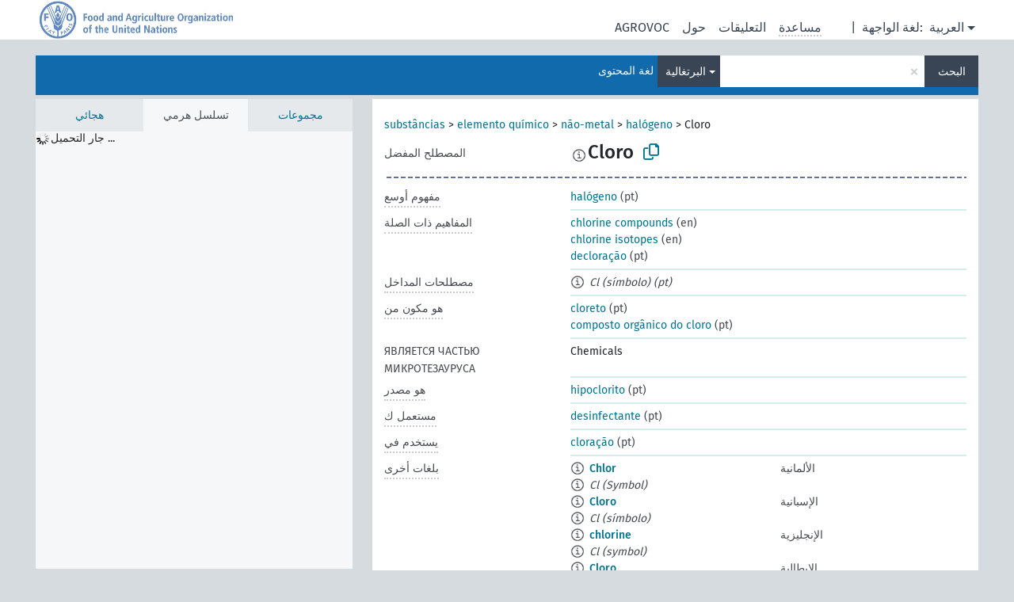

--- FILE ---
content_type: text/html; charset=UTF-8
request_url: https://agrovoc.fao.org/browse/agrovoc/ar/page/c_1568?clang=pt
body_size: 16717
content:
<!DOCTYPE html>
<html dir="ltr" lang="ar" prefix="og: https://ogp.me/ns#">
<head>
<base href="https://agrovoc.fao.org/browse/">
<link rel="shortcut icon" href="favicon.ico">
<meta http-equiv="X-UA-Compatible" content="IE=Edge">
<meta http-equiv="Content-Type" content="text/html; charset=UTF-8">
<meta name="viewport" content="width=device-width, initial-scale=1.0">
<meta name="format-detection" content="telephone=no">
<meta name="generator" content="Skosmos 2.18">
<meta name="title" content="Cloro - Agrovoc - AGROVOC">
<meta property="og:title" content="Cloro - Agrovoc - AGROVOC">
<meta name="description" content="Concept Cloro in vocabulary ">
<meta property="og:description" content="Concept Cloro in vocabulary ">
<link rel="canonical" href="https://agrovoc.fao.org/browse/agrovoc/ar/page/c_1568?clang=pt">
<meta property="og:url" content="https://agrovoc.fao.org/browse/agrovoc/ar/page/c_1568?clang=pt">
<meta property="og:type" content="website">
<meta property="og:site_name" content="AGROVOC">
<link href="vendor/twbs/bootstrap/dist/css/bootstrap.min.css" media="screen, print" rel="stylesheet" type="text/css">
<link href="vendor/vakata/jstree/dist/themes/default/style.min.css" media="screen, print" rel="stylesheet" type="text/css">
<link href="vendor/davidstutz/bootstrap-multiselect/dist/css/bootstrap-multiselect.min.css" media="screen, print" rel="stylesheet" type="text/css">
<link href="resource/css/fira.css" media="screen, print" rel="stylesheet" type="text/css">
<link href="resource/fontawesome/css/fontawesome.css" media="screen, print" rel="stylesheet" type="text/css">
<link href="resource/fontawesome/css/regular.css" media="screen, print" rel="stylesheet" type="text/css">
<link href="resource/fontawesome/css/solid.css" media="screen, print" rel="stylesheet" type="text/css">
<link href="resource/css/styles.css" media="screen, print" rel="stylesheet" type="text/css">
<link href="resource/css/fao.css" media="screen, print" rel="stylesheet" type="text/css">

<title>Cloro - Agrovoc - AGROVOC</title>
</head>
<body class="vocab-agrovoc">
  <noscript>
    <strong>We're sorry but Skosmos doesn't work properly without JavaScript enabled. Please enable it to continue.</strong>
  </noscript>
  <a id="skiptocontent" href="agrovoc/ar/page/c_1568?clang=pt#maincontent">Skip to main</a>
  <div class="topbar-container topbar-white">
    <div class="topbar topbar-white">
      <div id="topbar-service-helper">
<a  class="service-ar" href="ar/?clang=pt"><h1 id="service-name">Skosmos</h1></a>
</div>
<div id="topbar-language-navigation">
<div id="language" class="dropdown"><span class="navigation-font">|</span>
  <span class="navigation-font">لغة الواجهة:</span>
  <button type="button" class="btn btn-default dropdown-toggle navigation-font" data-bs-toggle="dropdown">العربية<span class="caret"></span></button>
  <ul class="dropdown-menu dropdown-menu-end">
          <li><a class="dropdown-item" id="language-en" class="versal" href="agrovoc/en/page/c_1568?clang=pt"> English</a></li>
        <li><a class="dropdown-item" id="language-es" class="versal" href="agrovoc/es/page/c_1568?clang=pt"> español</a></li>
        <li><a class="dropdown-item" id="language-fr" class="versal" href="agrovoc/fr/page/c_1568?clang=pt"> français</a></li>
        <li><a class="dropdown-item" id="language-ru" class="versal" href="agrovoc/ru/page/c_1568?clang=pt"> русский</a></li>
        <li><a class="dropdown-item" id="language-zh" class="versal" href="agrovoc/zh/page/c_1568?clang=pt"> 中文</a></li>
      </ul>
</div>
<div id="navigation">
         <a href="http://www.fao.org/agrovoc/" class="navigation-font"> AGROVOC </a>
     <a href="ar/about?clang=pt" id="navi2" class="navigation-font">
  حول  </a>
  <a href="agrovoc/ar/feedback?clang=pt" id="navi3" class="navigation-font">
  التعليقات  </a>
  <span class="skosmos-tooltip-wrapper skosmos-tooltip t-bottom" id="navi4" tabindex="0" data-title="مرر مؤشر الفأرة فوق النص الموضوع أسفله خط منقط لعرض التعليمات حول الموقع. &#xa; &#xa; للبحث الاقتطاعي، الرجاء استخدام الرمز * كما هو الحال في *حيوان أو *براءة*. بالنسبة لنهاية كلمات البحث، سيتم اقتطاع البحث تلقائيًا، حتى إذا لم يتم إدخال رمز الاقتطاع يدويا: وهكذا، سيؤدي البحث عن قط إلى الحصول على نفس نتائج البحث عن قط*.">
    <span class="navigation-font">مساعدة</span>
  </span>
</div>
</div>

<!-- top-bar ENDS HERE -->

    </div>
  </div>
    <div class="headerbar">
    <div class="header-row"><div class="headerbar-coloured"></div><div class="header-left">
  <h1><a href="agrovoc/ar/?clang=pt"></a></h1>
</div>
<div class="header-float">
      <h2 class="sr-only">البحث في المفردات</h2>
    <div class="search-vocab-text"><p>لغة المحتوى</p></div>
    <form class="navbar-form" role="search" name="text-search" action="agrovoc/ar/search">
    <input style="display: none" name="clang" value="pt" id="lang-input">
    <div class="input-group">
      <div class="input-group-btn">
        <label class="sr-only" for="lang-dropdown-toggle">لغة المحتوى والبحث</label>
        <button type="button" class="btn btn-default dropdown-toggle" data-bs-toggle="dropdown" aria-expanded="false" id="lang-dropdown-toggle">البرتغالية<span class="caret"></span></button>
        <ul class="dropdown-menu" aria-labelledby="lang-dropdown-toggle">
                            <li><a class="dropdown-item" href="agrovoc/ar/page/c_1568?clang=de" class="lang-button" hreflang="de">الألمانية</a></li>
                    <li><a class="dropdown-item" href="agrovoc/ar/page/c_1568?clang=uk" class="lang-button" hreflang="uk">الأوكرانية</a></li>
                    <li><a class="dropdown-item" href="agrovoc/ar/page/c_1568?clang=es" class="lang-button" hreflang="es">الإسبانية</a></li>
                    <li><a class="dropdown-item" href="agrovoc/ar/page/c_1568?clang=et" class="lang-button" hreflang="et">الإستونية</a></li>
                    <li><a class="dropdown-item" href="agrovoc/ar/page/c_1568?clang=en" class="lang-button" hreflang="en">الإنجليزية</a></li>
                    <li><a class="dropdown-item" href="agrovoc/ar/page/c_1568?clang=it" class="lang-button" hreflang="it">الإيطالية</a></li>
                    <li><a class="dropdown-item" href="agrovoc/ar/page/c_1568?clang=pt" class="lang-button" hreflang="pt">البرتغالية</a></li>
                    <li><a class="dropdown-item" href="agrovoc/ar/page/c_1568?clang=pt-BR" class="lang-button" hreflang="pt-BR">البرتغالية (البرازيل)</a></li>
                    <li><a class="dropdown-item" href="agrovoc/ar/page/c_1568?clang=my" class="lang-button" hreflang="my">البورمية</a></li>
                    <li><a class="dropdown-item" href="agrovoc/ar/page/c_1568?clang=pl" class="lang-button" hreflang="pl">البولندية</a></li>
                    <li><a class="dropdown-item" href="agrovoc/ar/page/c_1568?clang=be" class="lang-button" hreflang="be">البيلاروسية</a></li>
                    <li><a class="dropdown-item" href="agrovoc/ar/page/c_1568?clang=th" class="lang-button" hreflang="th">التايلاندية</a></li>
                    <li><a class="dropdown-item" href="agrovoc/ar/page/c_1568?clang=tr" class="lang-button" hreflang="tr">التركية</a></li>
                    <li><a class="dropdown-item" href="agrovoc/ar/page/c_1568?clang=cs" class="lang-button" hreflang="cs">التشيكية</a></li>
                    <li><a class="dropdown-item" href="agrovoc/ar/page/c_1568?clang=te" class="lang-button" hreflang="te">التيلوغوية</a></li>
                    <li><a class="dropdown-item" href="agrovoc/ar/page/c_1568?clang=ka" class="lang-button" hreflang="ka">الجورجية</a></li>
                    <li><a class="dropdown-item" href="agrovoc/ar/page/c_1568?clang=km" class="lang-button" hreflang="km">الخميرية</a></li>
                    <li><a class="dropdown-item" href="agrovoc/ar/page/c_1568?clang=da" class="lang-button" hreflang="da">الدانمركية</a></li>
                    <li><a class="dropdown-item" href="agrovoc/ar/page/c_1568?clang=ru" class="lang-button" hreflang="ru">الروسية</a></li>
                    <li><a class="dropdown-item" href="agrovoc/ar/page/c_1568?clang=ro" class="lang-button" hreflang="ro">الرومانية</a></li>
                    <li><a class="dropdown-item" href="agrovoc/ar/page/c_1568?clang=sk" class="lang-button" hreflang="sk">السلوفاكية</a></li>
                    <li><a class="dropdown-item" href="agrovoc/ar/page/c_1568?clang=sw" class="lang-button" hreflang="sw">السواحلية</a></li>
                    <li><a class="dropdown-item" href="agrovoc/ar/page/c_1568?clang=sv" class="lang-button" hreflang="sv">السويدية</a></li>
                    <li><a class="dropdown-item" href="agrovoc/ar/page/c_1568?clang=sr" class="lang-button" hreflang="sr">الصربية</a></li>
                    <li><a class="dropdown-item" href="agrovoc/ar/page/c_1568?clang=zh" class="lang-button" hreflang="zh">الصينية</a></li>
                    <li><a class="dropdown-item" href="agrovoc/ar/page/c_1568" class="lang-button" hreflang="ar">العربية</a></li>
                    <li><a class="dropdown-item" href="agrovoc/ar/page/c_1568?clang=fa" class="lang-button" hreflang="fa">الفارسية</a></li>
                    <li><a class="dropdown-item" href="agrovoc/ar/page/c_1568?clang=fr" class="lang-button" hreflang="fr">الفرنسية</a></li>
                    <li><a class="dropdown-item" href="agrovoc/ar/page/c_1568?clang=fi" class="lang-button" hreflang="fi">الفنلندية</a></li>
                    <li><a class="dropdown-item" href="agrovoc/ar/page/c_1568?clang=vi" class="lang-button" hreflang="vi">الفيتنامية</a></li>
                    <li><a class="dropdown-item" href="agrovoc/ar/page/c_1568?clang=ca" class="lang-button" hreflang="ca">الكتالانية</a></li>
                    <li><a class="dropdown-item" href="agrovoc/ar/page/c_1568?clang=ko" class="lang-button" hreflang="ko">الكورية</a></li>
                    <li><a class="dropdown-item" href="agrovoc/ar/page/c_1568?clang=la" class="lang-button" hreflang="la">اللاتينية</a></li>
                    <li><a class="dropdown-item" href="agrovoc/ar/page/c_1568?clang=lo" class="lang-button" hreflang="lo">اللاوية</a></li>
                    <li><a class="dropdown-item" href="agrovoc/ar/page/c_1568?clang=ms" class="lang-button" hreflang="ms">الماليزية</a></li>
                    <li><a class="dropdown-item" href="agrovoc/ar/page/c_1568?clang=nb" class="lang-button" hreflang="nb">النرويجية بوكمال</a></li>
                    <li><a class="dropdown-item" href="agrovoc/ar/page/c_1568?clang=nn" class="lang-button" hreflang="nn">النرويجية نينورسك</a></li>
                    <li><a class="dropdown-item" href="agrovoc/ar/page/c_1568?clang=hi" class="lang-button" hreflang="hi">الهندية</a></li>
                    <li><a class="dropdown-item" href="agrovoc/ar/page/c_1568?clang=hu" class="lang-button" hreflang="hu">الهنغارية</a></li>
                    <li><a class="dropdown-item" href="agrovoc/ar/page/c_1568?clang=nl" class="lang-button" hreflang="nl">الهولندية</a></li>
                    <li><a class="dropdown-item" href="agrovoc/ar/page/c_1568?clang=ja" class="lang-button" hreflang="ja">اليابانية</a></li>
                    <li><a class="dropdown-item" href="agrovoc/ar/page/c_1568?clang=el" class="lang-button" hreflang="el">اليونانية</a></li>
                            <li>
            <a class="dropdown-item" href="agrovoc/ar/page/c_1568?clang=pt&amp;anylang=on"
              class="lang-button" id="lang-button-all">أي لغة</a>
            <input name="anylang" type="checkbox">
          </li>
        </ul>
      </div><!-- /btn-group -->
      <label class="sr-only" for="search-field">أدخل مصطلح البحث</label>
      <input id="search-field" type="text" class="form-control" name="q" value="">
      <div class="input-group-btn">
        <label class="sr-only" for="search-all-button">إرسال البحث</label>
        <button id="search-all-button" type="submit" class="btn btn-primary">البحث</button>
      </div>
    </div>
      </form>
</div>
</div>  </div>
    <div class="main-container">
        <div id="sidebar">
          <div class="sidebar-buttons">
                <h2 class="sr-only">Sidebar listing: list and traverse vocabulary contents by a criterion</h2>
        <ul class="nav nav-tabs">
                                      <h3 class="sr-only">List vocabulary concepts alphabetically</h3>
                    <li id="alpha" class="nav-item"><a class="nav-link" href="agrovoc/ar/index?clang=pt">هجائي</a></li>
                                                  <h3 class="sr-only">List vocabulary concepts hierarchically</h3>
                    <li id="hierarchy" class="nav-item">
            <a class="nav-link active" href="#" id="hier-trigger"
                        >تسلسل هرمي            </a>
          </li>
                              <h3 class="sr-only">List vocabulary concepts and groupings hierarchically</h3>
          <li id="groups" class="nav-item"><a class="nav-link" href="agrovoc/ar/groups?clang=pt">مجموعات</a></li>
                                      </ul>
      </div>
      
            <h4 class="sr-only">Listing vocabulary concepts alphabetically</h4>
            <div class="sidebar-grey  concept-hierarchy">
        <div id="alphabetical-menu">
                  </div>
              </div>
        </div>
    
            <main id="maincontent" tabindex="-1">
            <div class="content">
        <div id="content-top"></div>
                     <h2 class="sr-only">Concept information</h2>
            <div class="concept-info">
      <div class="concept-main">
              <div class="row">
                                      <div class="crumb-path">
                        <a class="propertyvalue bread-crumb" href="agrovoc/ar/page/c_330705?clang=pt">substâncias</a><span class="bread-crumb"> > </span>
                                                <a class="propertyvalue bread-crumb" href="agrovoc/ar/page/c_2526?clang=pt">elemento químico</a><span class="bread-crumb"> > </span>
                                                <a class="propertyvalue bread-crumb" href="agrovoc/ar/page/c_5210?clang=pt">não-metal</a><span class="bread-crumb"> > </span>
                                                <a class="propertyvalue bread-crumb" href="agrovoc/ar/page/c_3477?clang=pt">halógeno</a><span class="bread-crumb"> > </span>
                                                <span class="bread-crumb propertylabel-pink">Cloro</span>
                                                </div>
                          </div>
            <div class="row property prop-preflabel"><div class="property-label property-label-pref"><h3 class="versal">
                                      المصطلح المفضل
                      </h3></div><div class="property-value-column"><span class="reified-property-value xl-pref-label tooltip-html"><img src="resource/pics/about.png"><div class="reified-tooltip tooltip-html-content"><p><span class="tooltip-prop">void:inDataset</span>:
                <span class="versal">http://aims.fao.org/aos/agrovoc/void.ttl#Agrovoc</span></p><p><span class="tooltip-prop">تاريخ الإنشاء</span>:
                <span class="versal">1998-08-04T00:00:00Z</span></p><p><span class="tooltip-prop">skos:notation</span>:
                <span class="versal">1568</span></p></div></span><span class="prefLabel" id="pref-label">Cloro</span>
                &nbsp;
        <button type="button" data-bs-toggle="tooltip" data-bs-placement="button" title="Copy to clipboard" class="btn btn-default btn-xs copy-clipboard" for="#pref-label"><span class="fa-regular fa-copy"></span></button></div><div class="col-md-12"><div class="preflabel-spacer"></div></div></div>
                       <div class="row property prop-skos_broader">
          <div class="property-label">
            <h3 class="versal               property-click skosmos-tooltip-wrapper skosmos-tooltip t-top" data-title="مفهوم أوسع
              ">
                              مفهوم أوسع
                          </h3>
          </div>
          <div class="property-value-column"><div class="property-value-wrapper">
                <ul>
                     <li>
                                                                               <a href="agrovoc/ar/page/c_3477?clang=pt"> halógeno</a>
                                                <span class="versal"> (pt)</span>                                                      </li>
                </ul>
                </div></div></div>
                               <div class="row property prop-skos_related">
          <div class="property-label">
            <h3 class="versal               property-click skosmos-tooltip-wrapper skosmos-tooltip t-top" data-title="المفاهيم المتعلقة بهذا المفهوم.
              ">
                              المفاهيم ذات الصلة
                          </h3>
          </div>
          <div class="property-value-column"><div class="property-value-wrapper">
                <ul>
                     <li>
                                                                               <a href="agrovoc/ar/page/c_5ef28e5f?clang=pt"> chlorine compounds</a>
                                                <span class="versal"> (en)</span>                                                      </li>
                     <li>
                                                                               <a href="agrovoc/ar/page/c_c5faabe4?clang=pt"> chlorine isotopes</a>
                                                <span class="versal"> (en)</span>                                                      </li>
                     <li>
                                                                               <a href="agrovoc/ar/page/c_2b2836ec?clang=pt"> decloração</a>
                                                <span class="versal"> (pt)</span>                                                      </li>
                </ul>
                </div></div></div>
                               <div class="row property prop-skos_altLabel">
          <div class="property-label">
            <h3 class="versal               property-click skosmos-tooltip-wrapper skosmos-tooltip t-top" data-title="مصطلحات بديلة للمفهوم.
              ">
                              مصطلحات المداخل
                          </h3>
          </div>
          <div class="property-value-column"><div class="property-value-wrapper">
                <ul>
                     <li>
                                                                 <span class="reified-property-value xl-label tooltip-html">
                    <img alt="Information" src="resource/pics/about.png">
                    <div class="reified-tooltip tooltip-html-content">
                                          <p><span class="tooltip-prop">void:inDataset</span>:
                        <span class="versal">http://aims.fao.org/aos/agrovoc/void.ttl#Agrovoc</span>
                      </p>
                                          <p><span class="tooltip-prop">تاريخ الإنشاء</span>:
                        <span class="versal">1998-08-04T00:00:00Z</span>
                      </p>
                                          <p><span class="tooltip-prop">skos:notation</span>:
                        <span class="versal">9884</span>
                      </p>
                                        </div>
                  </span>
                                    <span class="replaced">Cl (símbolo) (pt)</span>
                                      </li>
                </ul>
                </div></div></div>
                               <div class="row property prop-http___aims_fao_org_aos_agrontology_isComponentOf">
          <div class="property-label">
            <h3 class="versal               property-click skosmos-tooltip-wrapper skosmos-tooltip t-top" data-title="س &lt;هي مكون من&gt; ع. الكائن س هو جزء من ع بالكامل وله أيضاً وجود مستقل عن ع. 
على سبيل المثال: &quot;الورقة&quot; &lt;هي مكون من &gt; &quot;الشجرة&quot;
&quot; المحركات&quot; &lt;هي مكون من &gt; &quot;منظومات المركبات&quot;.

              ">
                              هو مكون من
                          </h3>
          </div>
          <div class="property-value-column"><div class="property-value-wrapper">
                <ul>
                     <li>
                                                                               <a href="agrovoc/ar/page/c_1567?clang=pt"> cloreto</a>
                                                <span class="versal"> (pt)</span>                                                      </li>
                     <li>
                                                                               <a href="agrovoc/ar/page/c_5395?clang=pt"> composto orgânico do cloro</a>
                                                <span class="versal"> (pt)</span>                                                      </li>
                </ul>
                </div></div></div>
                               <div class="row property prop-http___aims_fao_org_aos_agrontology_isPartOfSubvocabulary">
          <div class="property-label">
            <h3 class="versal              ">
                              ЯВЛЯЕТСЯ ЧАСТЬЮ МИКРОТЕЗАУРУСА
                          </h3>
          </div>
          <div class="property-value-column"><div class="property-value-wrapper">
                <ul>
                     <li>
                                                                 <span>Chemicals</span>
                                      </li>
                </ul>
                </div></div></div>
                               <div class="row property prop-http___aims_fao_org_aos_agrontology_isSourceOf">
          <div class="property-label">
            <h3 class="versal               property-click skosmos-tooltip-wrapper skosmos-tooltip t-top" data-title="ع &lt;هو مصدر&gt; س.
على سبيل المثال: &quot; اللوز&quot; &lt;هو مصدر&gt; &quot;زيت اللوز&quot;
&quot;البرتقال الحلو&quot; &lt;هو مصدر&gt; &quot; عصير البرتقال&quot;
تستخدم لربط كائن حي بمنتج مشتق: &quot;الخروف&quot; &lt;هو مصدر&gt; &quot;لحم الضأن&quot;
              ">
                              هو مصدر
                          </h3>
          </div>
          <div class="property-value-column"><div class="property-value-wrapper">
                <ul>
                     <li>
                                                                               <a href="agrovoc/ar/page/c_28411?clang=pt"> hipoclorito</a>
                                                <span class="versal"> (pt)</span>                                                      </li>
                </ul>
                </div></div></div>
                               <div class="row property prop-http___aims_fao_org_aos_agrontology_isUsedAs">
          <div class="property-label">
            <h3 class="versal               property-click skosmos-tooltip-wrapper skosmos-tooltip t-top" data-title=" X  &lt;مستعمل ك&gt; Y: &quot;سربتول&quot; &lt;مستعمل ك&gt; &quot;محليات&quot;; &quot;إيثانول&quot; &lt;مستعمل ك&gt; &quot;وقود&quot;.
              ">
                              مستعمل ك
                          </h3>
          </div>
          <div class="property-value-column"><div class="property-value-wrapper">
                <ul>
                     <li>
                                                                               <a href="agrovoc/ar/page/c_2331?clang=pt"> desinfectante</a>
                                                <span class="versal"> (pt)</span>                                                      </li>
                </ul>
                </div></div></div>
                               <div class="row property prop-http___aims_fao_org_aos_agrontology_isUsedIn">
          <div class="property-label">
            <h3 class="versal               property-click skosmos-tooltip-wrapper skosmos-tooltip t-top" data-title="س &lt;يستخدم في&gt; ع. 
يتم استخدام س عادة في ع ، ومن الطبيعي استخدام س في ممارسة ع
&quot;القطارات&quot; تستخدم في &quot;النقل بالسكك الحديدية&quot;
              ">
                              يستخدم في
                          </h3>
          </div>
          <div class="property-value-column"><div class="property-value-wrapper">
                <ul>
                     <li>
                                                                               <a href="agrovoc/ar/page/c_34803?clang=pt"> cloração</a>
                                                <span class="versal"> (pt)</span>                                                      </li>
                </ul>
                </div></div></div>
                                <div class="row property prop-other-languages">
        <div class="property-label"><h3 class="versal property-click skosmos-tooltip-wrapper skosmos-tooltip t-top" data-title="مصطلحات هذا المفهوم باللغات الأخرى." >بلغات أخرى</h3></div>
        <div class="property-value-column">
          <div class="property-value-wrapper">
            <ul>
                                          <li class="row other-languages first-of-language">
                <div class="col-6 versal versal-pref">
                                    <span class="reified-property-value xl-label tooltip-html">
                    <img alt="Information" src="resource/pics/about.png">
                    <div class="reified-tooltip tooltip-html-content">
                                                              <p><span class="tooltip-prop">void:inDataset</span>:
                        <span class="versal">http://aims.fao.org/aos/agrovoc/void.ttl#Agrovoc</span>
                      </p>
                                                                                  <p><span class="tooltip-prop">تاريخ الإنشاء</span>:
                        <span class="versal">1996-12-24T00:00:00Z</span>
                      </p>
                                                                                  <p><span class="tooltip-prop">skos:notation</span>:
                        <span class="versal">1568</span>
                      </p>
                                                            </div>
                  </span>
                                                      <a href='agrovoc/ar/page/c_1568?clang=de' hreflang='de'>Chlor</a>
                                  </div>
                <div class="col-6 versal"><p>الألمانية</p></div>
              </li>
                            <li class="row other-languages">
                <div class="col-6 versal replaced">
                                    <span class="reified-property-value xl-label tooltip-html">
                    <img alt="Information" src="resource/pics/about.png">
                    <div class="reified-tooltip tooltip-html-content">
                                                              <p><span class="tooltip-prop">void:inDataset</span>:
                        <span class="versal">http://aims.fao.org/aos/agrovoc/void.ttl#Agrovoc</span>
                      </p>
                                                                                  <p><span class="tooltip-prop">تاريخ الإنشاء</span>:
                        <span class="versal">1997-05-30T00:00:00Z</span>
                      </p>
                                                                                  <p><span class="tooltip-prop">آخر تعديل</span>:
                        <span class="versal">2020-08-10T09:41:01.292+02:00</span>
                      </p>
                                                                                  <p><span class="tooltip-prop">skos:notation</span>:
                        <span class="versal">9884</span>
                      </p>
                                                            </div>
                  </span>
                                    Cl (Symbol)
                                  </div>
                <div class="col-6 versal"></div>
              </li>
                                                        <li class="row other-languages first-of-language">
                <div class="col-6 versal versal-pref">
                                    <span class="reified-property-value xl-label tooltip-html">
                    <img alt="Information" src="resource/pics/about.png">
                    <div class="reified-tooltip tooltip-html-content">
                                                              <p><span class="tooltip-prop">void:inDataset</span>:
                        <span class="versal">http://aims.fao.org/aos/agrovoc/void.ttl#Agrovoc</span>
                      </p>
                                                                                  <p><span class="tooltip-prop">تاريخ الإنشاء</span>:
                        <span class="versal">1981-01-23T00:00:00Z</span>
                      </p>
                                                                                  <p><span class="tooltip-prop">skos:notation</span>:
                        <span class="versal">1568</span>
                      </p>
                                                            </div>
                  </span>
                                                      <a href='agrovoc/ar/page/c_1568?clang=es' hreflang='es'>Cloro</a>
                                  </div>
                <div class="col-6 versal"><p>الإسبانية</p></div>
              </li>
                            <li class="row other-languages">
                <div class="col-6 versal replaced">
                                    <span class="reified-property-value xl-label tooltip-html">
                    <img alt="Information" src="resource/pics/about.png">
                    <div class="reified-tooltip tooltip-html-content">
                                                              <p><span class="tooltip-prop">void:inDataset</span>:
                        <span class="versal">http://aims.fao.org/aos/agrovoc/void.ttl#Agrovoc</span>
                      </p>
                                                                                  <p><span class="tooltip-prop">تاريخ الإنشاء</span>:
                        <span class="versal">1987-01-22T00:00:00Z</span>
                      </p>
                                                                                  <p><span class="tooltip-prop">skos:notation</span>:
                        <span class="versal">9884</span>
                      </p>
                                                            </div>
                  </span>
                                    Cl (símbolo)
                                  </div>
                <div class="col-6 versal"></div>
              </li>
                                                        <li class="row other-languages first-of-language">
                <div class="col-6 versal versal-pref">
                                    <span class="reified-property-value xl-label tooltip-html">
                    <img alt="Information" src="resource/pics/about.png">
                    <div class="reified-tooltip tooltip-html-content">
                                                              <p><span class="tooltip-prop">void:inDataset</span>:
                        <span class="versal">http://aims.fao.org/aos/agrovoc/void.ttl#Agrovoc</span>
                      </p>
                                                                                  <p><span class="tooltip-prop">تاريخ الإنشاء</span>:
                        <span class="versal">1981-01-09T00:00:00Z</span>
                      </p>
                                                                                  <p><span class="tooltip-prop">skos:notation</span>:
                        <span class="versal">1568</span>
                      </p>
                                                            </div>
                  </span>
                                                      <a href='agrovoc/ar/page/c_1568?clang=en' hreflang='en'>chlorine</a>
                                  </div>
                <div class="col-6 versal"><p>الإنجليزية</p></div>
              </li>
                            <li class="row other-languages">
                <div class="col-6 versal replaced">
                                    <span class="reified-property-value xl-label tooltip-html">
                    <img alt="Information" src="resource/pics/about.png">
                    <div class="reified-tooltip tooltip-html-content">
                                                              <p><span class="tooltip-prop">void:inDataset</span>:
                        <span class="versal">http://aims.fao.org/aos/agrovoc/void.ttl#Agrovoc</span>
                      </p>
                                                                                  <p><span class="tooltip-prop">تاريخ الإنشاء</span>:
                        <span class="versal">1981-01-26T00:00:00Z</span>
                      </p>
                                                                                  <p><span class="tooltip-prop">skos:notation</span>:
                        <span class="versal">9884</span>
                      </p>
                                                            </div>
                  </span>
                                    Cl (symbol)
                                  </div>
                <div class="col-6 versal"></div>
              </li>
                                                        <li class="row other-languages first-of-language">
                <div class="col-6 versal versal-pref">
                                    <span class="reified-property-value xl-label tooltip-html">
                    <img alt="Information" src="resource/pics/about.png">
                    <div class="reified-tooltip tooltip-html-content">
                                                              <p><span class="tooltip-prop">void:inDataset</span>:
                        <span class="versal">http://aims.fao.org/aos/agrovoc/void.ttl#Agrovoc</span>
                      </p>
                                                                                  <p><span class="tooltip-prop">تاريخ الإنشاء</span>:
                        <span class="versal">2006-07-26T00:00:00Z</span>
                      </p>
                                                                                  <p><span class="tooltip-prop">skos:notation</span>:
                        <span class="versal">1568</span>
                      </p>
                                                            </div>
                  </span>
                                                      <a href='agrovoc/ar/page/c_1568?clang=it' hreflang='it'>Cloro</a>
                                  </div>
                <div class="col-6 versal"><p>الإيطالية</p></div>
              </li>
                            <li class="row other-languages">
                <div class="col-6 versal replaced">
                                    <span class="reified-property-value xl-label tooltip-html">
                    <img alt="Information" src="resource/pics/about.png">
                    <div class="reified-tooltip tooltip-html-content">
                                                              <p><span class="tooltip-prop">void:inDataset</span>:
                        <span class="versal">http://aims.fao.org/aos/agrovoc/void.ttl#Agrovoc</span>
                      </p>
                                                                                  <p><span class="tooltip-prop">تاريخ الإنشاء</span>:
                        <span class="versal">2006-07-25T00:00:00Z</span>
                      </p>
                                                                                  <p><span class="tooltip-prop">skos:notation</span>:
                        <span class="versal">9884</span>
                      </p>
                                                            </div>
                  </span>
                                    Cl (simbolo)
                                  </div>
                <div class="col-6 versal"></div>
              </li>
                                                        <li class="row other-languages first-of-language">
                <div class="col-6 versal versal-pref">
                                    <span class="reified-property-value xl-label tooltip-html">
                    <img alt="Information" src="resource/pics/about.png">
                    <div class="reified-tooltip tooltip-html-content">
                                                              <p><span class="tooltip-prop">void:inDataset</span>:
                        <span class="versal">http://aims.fao.org/aos/agrovoc/void.ttl#Agrovoc</span>
                      </p>
                                                                                  <p><span class="tooltip-prop">تاريخ الإنشاء</span>:
                        <span class="versal">2006-12-19T00:00:00Z</span>
                      </p>
                                                                                  <p><span class="tooltip-prop">skos:notation</span>:
                        <span class="versal">1568</span>
                      </p>
                                                            </div>
                  </span>
                                                      <a href='agrovoc/ar/page/c_1568?clang=pl' hreflang='pl'>Chlor</a>
                                  </div>
                <div class="col-6 versal"><p>البولندية</p></div>
              </li>
                            <li class="row other-languages">
                <div class="col-6 versal replaced">
                                    <span class="reified-property-value xl-label tooltip-html">
                    <img alt="Information" src="resource/pics/about.png">
                    <div class="reified-tooltip tooltip-html-content">
                                                              <p><span class="tooltip-prop">void:inDataset</span>:
                        <span class="versal">http://aims.fao.org/aos/agrovoc/void.ttl#Agrovoc</span>
                      </p>
                                                                                  <p><span class="tooltip-prop">تاريخ الإنشاء</span>:
                        <span class="versal">2006-12-19T00:00:00Z</span>
                      </p>
                                                                                  <p><span class="tooltip-prop">skos:notation</span>:
                        <span class="versal">9884</span>
                      </p>
                                                            </div>
                  </span>
                                    Cl (symbol)
                                  </div>
                <div class="col-6 versal"></div>
              </li>
                                                        <li class="row other-languages first-of-language">
                <div class="col-6 versal versal-pref">
                                    <span class="reified-property-value xl-label tooltip-html">
                    <img alt="Information" src="resource/pics/about.png">
                    <div class="reified-tooltip tooltip-html-content">
                                                              <p><span class="tooltip-prop">void:inDataset</span>:
                        <span class="versal">http://aims.fao.org/aos/agrovoc/void.ttl#Agrovoc</span>
                      </p>
                                                                                  <p><span class="tooltip-prop">تاريخ الإنشاء</span>:
                        <span class="versal">2005-08-19T00:00:00Z</span>
                      </p>
                                                                                  <p><span class="tooltip-prop">skos:notation</span>:
                        <span class="versal">1568</span>
                      </p>
                                                            </div>
                  </span>
                                                      <a href='agrovoc/ar/page/c_1568?clang=th' hreflang='th'>คลอรีน</a>
                                  </div>
                <div class="col-6 versal"><p>التايلاندية</p></div>
              </li>
                            <li class="row other-languages">
                <div class="col-6 versal replaced">
                                    <span class="reified-property-value xl-label tooltip-html">
                    <img alt="Information" src="resource/pics/about.png">
                    <div class="reified-tooltip tooltip-html-content">
                                                              <p><span class="tooltip-prop">void:inDataset</span>:
                        <span class="versal">http://aims.fao.org/aos/agrovoc/void.ttl#Agrovoc</span>
                      </p>
                                                                                  <p><span class="tooltip-prop">تاريخ الإنشاء</span>:
                        <span class="versal">2005-08-19T00:00:00Z</span>
                      </p>
                                                                                  <p><span class="tooltip-prop">skos:notation</span>:
                        <span class="versal">9884</span>
                      </p>
                                                            </div>
                  </span>
                                    ซีแอล (สัญลักษณ์)
                                  </div>
                <div class="col-6 versal"></div>
              </li>
                                                        <li class="row other-languages first-of-language">
                <div class="col-6 versal versal-pref">
                                    <span class="reified-property-value xl-label tooltip-html">
                    <img alt="Information" src="resource/pics/about.png">
                    <div class="reified-tooltip tooltip-html-content">
                                                              <p><span class="tooltip-prop">void:inDataset</span>:
                        <span class="versal">http://aims.fao.org/aos/agrovoc/void.ttl#Agrovoc</span>
                      </p>
                                                                                  <p><span class="tooltip-prop">تاريخ الإنشاء</span>:
                        <span class="versal">2011-11-20T19:59:27Z</span>
                      </p>
                                                                                  <p><span class="tooltip-prop">آخر تعديل</span>:
                        <span class="versal">2013-08-27T22:02:46Z</span>
                      </p>
                                                                                  <p><span class="tooltip-prop">skos:notation</span>:
                        <span class="versal">1568</span>
                      </p>
                                                            </div>
                  </span>
                                                      <a href='agrovoc/ar/page/c_1568?clang=tr' hreflang='tr'>klor</a>
                                  </div>
                <div class="col-6 versal"><p>التركية</p></div>
              </li>
                            <li class="row other-languages">
                <div class="col-6 versal replaced">
                                    <span class="reified-property-value xl-label tooltip-html">
                    <img alt="Information" src="resource/pics/about.png">
                    <div class="reified-tooltip tooltip-html-content">
                                                              <p><span class="tooltip-prop">void:inDataset</span>:
                        <span class="versal">http://aims.fao.org/aos/agrovoc/void.ttl#Agrovoc</span>
                      </p>
                                                                                  <p><span class="tooltip-prop">تاريخ الإنشاء</span>:
                        <span class="versal">2011-11-20T20:30:32Z</span>
                      </p>
                                                                                  <p><span class="tooltip-prop">آخر تعديل</span>:
                        <span class="versal">2011-11-20T20:30:32Z</span>
                      </p>
                                                                                  <p><span class="tooltip-prop">skos:notation</span>:
                        <span class="versal">9884</span>
                      </p>
                                                            </div>
                  </span>
                                    Cl (sembol)
                                  </div>
                <div class="col-6 versal"></div>
              </li>
                                                        <li class="row other-languages first-of-language">
                <div class="col-6 versal versal-pref">
                                    <span class="reified-property-value xl-label tooltip-html">
                    <img alt="Information" src="resource/pics/about.png">
                    <div class="reified-tooltip tooltip-html-content">
                                                              <p><span class="tooltip-prop">void:inDataset</span>:
                        <span class="versal">http://aims.fao.org/aos/agrovoc/void.ttl#Agrovoc</span>
                      </p>
                                                                                  <p><span class="tooltip-prop">تاريخ الإنشاء</span>:
                        <span class="versal">2003-03-27T00:00:00Z</span>
                      </p>
                                                                                  <p><span class="tooltip-prop">skos:notation</span>:
                        <span class="versal">1568</span>
                      </p>
                                                            </div>
                  </span>
                                                      <a href='agrovoc/ar/page/c_1568?clang=cs' hreflang='cs'>chlór</a>
                                  </div>
                <div class="col-6 versal"><p>التشيكية</p></div>
              </li>
                            <li class="row other-languages">
                <div class="col-6 versal replaced">
                                    <span class="reified-property-value xl-label tooltip-html">
                    <img alt="Information" src="resource/pics/about.png">
                    <div class="reified-tooltip tooltip-html-content">
                                                              <p><span class="tooltip-prop">void:inDataset</span>:
                        <span class="versal">http://aims.fao.org/aos/agrovoc/void.ttl#Agrovoc</span>
                      </p>
                                                                                  <p><span class="tooltip-prop">تاريخ الإنشاء</span>:
                        <span class="versal">2003-03-27T00:00:00Z</span>
                      </p>
                                                                                  <p><span class="tooltip-prop">skos:notation</span>:
                        <span class="versal">9884</span>
                      </p>
                                                            </div>
                  </span>
                                    Cl
                                  </div>
                <div class="col-6 versal"></div>
              </li>
                                                        <li class="row other-languages first-of-language">
                <div class="col-6 versal versal-pref">
                                    <span class="reified-property-value xl-label tooltip-html">
                    <img alt="Information" src="resource/pics/about.png">
                    <div class="reified-tooltip tooltip-html-content">
                                                              <p><span class="tooltip-prop">void:inDataset</span>:
                        <span class="versal">http://aims.fao.org/aos/agrovoc/void.ttl#Agrovoc</span>
                      </p>
                                                                                  <p><span class="tooltip-prop">تاريخ الإنشاء</span>:
                        <span class="versal">2012-02-03T17:14:19Z</span>
                      </p>
                                                                                  <p><span class="tooltip-prop">آخر تعديل</span>:
                        <span class="versal">2012-02-03T17:14:19Z</span>
                      </p>
                                                                                  <p><span class="tooltip-prop">skos:notation</span>:
                        <span class="versal">1568</span>
                      </p>
                                                            </div>
                  </span>
                                                      <a href='agrovoc/ar/page/c_1568?clang=te' hreflang='te'>రంజనపు మొక్కలు</a>
                                  </div>
                <div class="col-6 versal"><p>التيلوغوية</p></div>
              </li>
                                                        <li class="row other-languages first-of-language">
                <div class="col-6 versal versal-pref">
                                    <span class="reified-property-value xl-label tooltip-html">
                    <img alt="Information" src="resource/pics/about.png">
                    <div class="reified-tooltip tooltip-html-content">
                                                              <p><span class="tooltip-prop">void:inDataset</span>:
                        <span class="versal">http://aims.fao.org/aos/agrovoc/void.ttl#Agrovoc</span>
                      </p>
                                                                                  <p><span class="tooltip-prop">تاريخ الإنشاء</span>:
                        <span class="versal">2017-08-13T16:03:47Z</span>
                      </p>
                                                                                  <p><span class="tooltip-prop">آخر تعديل</span>:
                        <span class="versal">2017-08-15T09:50:12Z</span>
                      </p>
                                                                                  <p><span class="tooltip-prop">skos:notation</span>:
                        <span class="versal">1568</span>
                      </p>
                                                            </div>
                  </span>
                                                      <a href='agrovoc/ar/page/c_1568?clang=ka' hreflang='ka'>ქლორი</a>
                                  </div>
                <div class="col-6 versal"><p>الجورجية</p></div>
              </li>
                            <li class="row other-languages">
                <div class="col-6 versal replaced">
                                    <span class="reified-property-value xl-label tooltip-html">
                    <img alt="Information" src="resource/pics/about.png">
                    <div class="reified-tooltip tooltip-html-content">
                                                              <p><span class="tooltip-prop">void:inDataset</span>:
                        <span class="versal">http://aims.fao.org/aos/agrovoc/void.ttl#Agrovoc</span>
                      </p>
                                                                                  <p><span class="tooltip-prop">تاريخ الإنشاء</span>:
                        <span class="versal">2017-08-13T16:04:00Z</span>
                      </p>
                                                                                  <p><span class="tooltip-prop">آخر تعديل</span>:
                        <span class="versal">2017-08-15T09:50:12Z</span>
                      </p>
                                                                                  <p><span class="tooltip-prop">skos:notation</span>:
                        <span class="versal">1b049f53</span>
                      </p>
                                                            </div>
                  </span>
                                    Cl (სიმბოლო)
                                  </div>
                <div class="col-6 versal"></div>
              </li>
                                                        <li class="row other-languages first-of-language">
                <div class="col-6 versal versal-pref">
                                    <span class="reified-property-value xl-label tooltip-html">
                    <img alt="Information" src="resource/pics/about.png">
                    <div class="reified-tooltip tooltip-html-content">
                                                              <p><span class="tooltip-prop">void:inDataset</span>:
                        <span class="versal">http://aims.fao.org/aos/agrovoc/void.ttl#Agrovoc</span>
                      </p>
                                                                                  <p><span class="tooltip-prop">تاريخ الإنشاء</span>:
                        <span class="versal">2009-06-23T00:00:00Z</span>
                      </p>
                                                                                  <p><span class="tooltip-prop">skos:notation</span>:
                        <span class="versal">1568</span>
                      </p>
                                                            </div>
                  </span>
                                                      <a href='agrovoc/ar/page/c_1568?clang=ru' hreflang='ru'>хлор</a>
                                  </div>
                <div class="col-6 versal"><p>الروسية</p></div>
              </li>
                            <li class="row other-languages">
                <div class="col-6 versal replaced">
                                    <span class="reified-property-value xl-label tooltip-html">
                    <img alt="Information" src="resource/pics/about.png">
                    <div class="reified-tooltip tooltip-html-content">
                                                              <p><span class="tooltip-prop">void:inDataset</span>:
                        <span class="versal">http://aims.fao.org/aos/agrovoc/void.ttl#Agrovoc</span>
                      </p>
                                                                                  <p><span class="tooltip-prop">تاريخ الإنشاء</span>:
                        <span class="versal">2009-06-23T00:00:00Z</span>
                      </p>
                                                                                  <p><span class="tooltip-prop">skos:notation</span>:
                        <span class="versal">9884</span>
                      </p>
                                                            </div>
                  </span>
                                    Cl
                                  </div>
                <div class="col-6 versal"></div>
              </li>
                                                        <li class="row other-languages first-of-language">
                <div class="col-6 versal versal-pref">
                                    <span class="reified-property-value xl-label tooltip-html">
                    <img alt="Information" src="resource/pics/about.png">
                    <div class="reified-tooltip tooltip-html-content">
                                                              <p><span class="tooltip-prop">void:inDataset</span>:
                        <span class="versal">http://aims.fao.org/aos/agrovoc/void.ttl#Agrovoc</span>
                      </p>
                                                                                  <p><span class="tooltip-prop">تاريخ الإنشاء</span>:
                        <span class="versal">2015-12-19T12:39:45Z</span>
                      </p>
                                                                                  <p><span class="tooltip-prop">آخر تعديل</span>:
                        <span class="versal">2016-01-15T18:52:20Z</span>
                      </p>
                                                                                  <p><span class="tooltip-prop">skos:notation</span>:
                        <span class="versal">1568</span>
                      </p>
                                                            </div>
                  </span>
                                                      <a href='agrovoc/ar/page/c_1568?clang=ro' hreflang='ro'>clor</a>
                                  </div>
                <div class="col-6 versal"><p>الرومانية</p></div>
              </li>
                            <li class="row other-languages">
                <div class="col-6 versal replaced">
                                    <span class="reified-property-value xl-label tooltip-html">
                    <img alt="Information" src="resource/pics/about.png">
                    <div class="reified-tooltip tooltip-html-content">
                                                              <p><span class="tooltip-prop">void:inDataset</span>:
                        <span class="versal">http://aims.fao.org/aos/agrovoc/void.ttl#Agrovoc</span>
                      </p>
                                                                                  <p><span class="tooltip-prop">تاريخ الإنشاء</span>:
                        <span class="versal">2015-12-19T12:40:03Z</span>
                      </p>
                                                                                  <p><span class="tooltip-prop">آخر تعديل</span>:
                        <span class="versal">2016-01-15T18:52:17Z</span>
                      </p>
                                                                                  <p><span class="tooltip-prop">skos:notation</span>:
                        <span class="versal">444fd3fb</span>
                      </p>
                                                            </div>
                  </span>
                                    Cl (simbol)
                                  </div>
                <div class="col-6 versal"></div>
              </li>
                                                        <li class="row other-languages first-of-language">
                <div class="col-6 versal versal-pref">
                                    <span class="reified-property-value xl-label tooltip-html">
                    <img alt="Information" src="resource/pics/about.png">
                    <div class="reified-tooltip tooltip-html-content">
                                                              <p><span class="tooltip-prop">void:inDataset</span>:
                        <span class="versal">http://aims.fao.org/aos/agrovoc/void.ttl#Agrovoc</span>
                      </p>
                                                                                  <p><span class="tooltip-prop">تاريخ الإنشاء</span>:
                        <span class="versal">2005-12-16T00:00:00Z</span>
                      </p>
                                                                                  <p><span class="tooltip-prop">skos:notation</span>:
                        <span class="versal">1568</span>
                      </p>
                                                            </div>
                  </span>
                                                      <a href='agrovoc/ar/page/c_1568?clang=sk' hreflang='sk'>chlór</a>
                                  </div>
                <div class="col-6 versal"><p>السلوفاكية</p></div>
              </li>
                            <li class="row other-languages">
                <div class="col-6 versal replaced">
                                    <span class="reified-property-value xl-label tooltip-html">
                    <img alt="Information" src="resource/pics/about.png">
                    <div class="reified-tooltip tooltip-html-content">
                                                              <p><span class="tooltip-prop">void:inDataset</span>:
                        <span class="versal">http://aims.fao.org/aos/agrovoc/void.ttl#Agrovoc</span>
                      </p>
                                                                                  <p><span class="tooltip-prop">تاريخ الإنشاء</span>:
                        <span class="versal">2005-12-16T00:00:00Z</span>
                      </p>
                                                                                  <p><span class="tooltip-prop">skos:notation</span>:
                        <span class="versal">9884</span>
                      </p>
                                                            </div>
                  </span>
                                    Cl (chemická značka)
                                  </div>
                <div class="col-6 versal"></div>
              </li>
                                                        <li class="row other-languages first-of-language">
                <div class="col-6 versal versal-pref">
                                    <span class="reified-property-value xl-label tooltip-html">
                    <img alt="Information" src="resource/pics/about.png">
                    <div class="reified-tooltip tooltip-html-content">
                                                              <p><span class="tooltip-prop">void:inDataset</span>:
                        <span class="versal">http://aims.fao.org/aos/agrovoc/void.ttl#Agrovoc</span>
                      </p>
                                                                                  <p><span class="tooltip-prop">تاريخ الإنشاء</span>:
                        <span class="versal">2022-10-27T14:22:42Z</span>
                      </p>
                                                                                  <p><span class="tooltip-prop">skos:notation</span>:
                        <span class="versal">1568</span>
                      </p>
                                                            </div>
                  </span>
                                                      <a href='agrovoc/ar/page/c_1568?clang=sw' hreflang='sw'>chlorine</a>
                                  </div>
                <div class="col-6 versal"><p>السواحلية</p></div>
              </li>
                                                        <li class="row other-languages first-of-language">
                <div class="col-6 versal versal-pref">
                                    <span class="reified-property-value xl-label tooltip-html">
                    <img alt="Information" src="resource/pics/about.png">
                    <div class="reified-tooltip tooltip-html-content">
                                                              <p><span class="tooltip-prop">void:inDataset</span>:
                        <span class="versal">http://aims.fao.org/aos/agrovoc/void.ttl#Agrovoc</span>
                      </p>
                                                                                  <p><span class="tooltip-prop">تاريخ الإنشاء</span>:
                        <span class="versal">2002-12-12T00:00:00Z</span>
                      </p>
                                                                                  <p><span class="tooltip-prop">skos:notation</span>:
                        <span class="versal">1568</span>
                      </p>
                                                            </div>
                  </span>
                                                      <a href='agrovoc/ar/page/c_1568?clang=zh' hreflang='zh'>氯</a>
                                  </div>
                <div class="col-6 versal"><p>الصينية</p></div>
              </li>
                            <li class="row other-languages">
                <div class="col-6 versal replaced">
                                    <span class="reified-property-value xl-label tooltip-html">
                    <img alt="Information" src="resource/pics/about.png">
                    <div class="reified-tooltip tooltip-html-content">
                                                              <p><span class="tooltip-prop">void:inDataset</span>:
                        <span class="versal">http://aims.fao.org/aos/agrovoc/void.ttl#Agrovoc</span>
                      </p>
                                                                                  <p><span class="tooltip-prop">تاريخ الإنشاء</span>:
                        <span class="versal">2002-12-12T00:00:00Z</span>
                      </p>
                                                                                  <p><span class="tooltip-prop">skos:notation</span>:
                        <span class="versal">9884</span>
                      </p>
                                                            </div>
                  </span>
                                    氯元素
                                  </div>
                <div class="col-6 versal"></div>
              </li>
                            <li class="row other-languages">
                <div class="col-6 versal replaced">
                                    <span class="reified-property-value xl-label tooltip-html">
                    <img alt="Information" src="resource/pics/about.png">
                    <div class="reified-tooltip tooltip-html-content">
                                                              <p><span class="tooltip-prop">void:inDataset</span>:
                        <span class="versal">http://aims.fao.org/aos/agrovoc/void.ttl#Agrovoc</span>
                      </p>
                                                                                  <p><span class="tooltip-prop">تاريخ الإنشاء</span>:
                        <span class="versal">2021-04-30T09:54:11</span>
                      </p>
                                                                                  <p><span class="tooltip-prop">skos:notation</span>:
                        <span class="versal">de5433b7</span>
                      </p>
                                                            </div>
                  </span>
                                    Cl(元素)
                                  </div>
                <div class="col-6 versal"></div>
              </li>
                                                        <li class="row other-languages first-of-language">
                <div class="col-6 versal versal-pref">
                                    <span class="reified-property-value xl-label tooltip-html">
                    <img alt="Information" src="resource/pics/about.png">
                    <div class="reified-tooltip tooltip-html-content">
                                                              <p><span class="tooltip-prop">void:inDataset</span>:
                        <span class="versal">http://aims.fao.org/aos/agrovoc/void.ttl#Agrovoc</span>
                      </p>
                                                                                  <p><span class="tooltip-prop">تاريخ الإنشاء</span>:
                        <span class="versal">2002-12-12T00:00:00Z</span>
                      </p>
                                                                                  <p><span class="tooltip-prop">skos:notation</span>:
                        <span class="versal">1568</span>
                      </p>
                                                            </div>
                  </span>
                                                      <a href='agrovoc/ar/page/c_1568' hreflang='ar'>كلور</a>
                                  </div>
                <div class="col-6 versal"><p>العربية</p></div>
              </li>
                                                        <li class="row other-languages first-of-language">
                <div class="col-6 versal versal-pref">
                                    <span class="reified-property-value xl-label tooltip-html">
                    <img alt="Information" src="resource/pics/about.png">
                    <div class="reified-tooltip tooltip-html-content">
                                                              <p><span class="tooltip-prop">void:inDataset</span>:
                        <span class="versal">http://aims.fao.org/aos/agrovoc/void.ttl#Agrovoc</span>
                      </p>
                                                                                  <p><span class="tooltip-prop">تاريخ الإنشاء</span>:
                        <span class="versal">2007-04-20T00:00:00Z</span>
                      </p>
                                                                                  <p><span class="tooltip-prop">skos:notation</span>:
                        <span class="versal">1568</span>
                      </p>
                                                            </div>
                  </span>
                                                      <a href='agrovoc/ar/page/c_1568?clang=fa' hreflang='fa'>کلر</a>
                                  </div>
                <div class="col-6 versal"><p>الفارسية</p></div>
              </li>
                                                        <li class="row other-languages first-of-language">
                <div class="col-6 versal versal-pref">
                                    <span class="reified-property-value xl-label tooltip-html">
                    <img alt="Information" src="resource/pics/about.png">
                    <div class="reified-tooltip tooltip-html-content">
                                                              <p><span class="tooltip-prop">void:inDataset</span>:
                        <span class="versal">http://aims.fao.org/aos/agrovoc/void.ttl#Agrovoc</span>
                      </p>
                                                                                  <p><span class="tooltip-prop">تاريخ الإنشاء</span>:
                        <span class="versal">1981-01-21T00:00:00Z</span>
                      </p>
                                                                                  <p><span class="tooltip-prop">آخر تعديل</span>:
                        <span class="versal">2021-05-18T18:13:05</span>
                      </p>
                                                                                  <p><span class="tooltip-prop">skos:notation</span>:
                        <span class="versal">1568</span>
                      </p>
                                                            </div>
                  </span>
                                                      <a href='agrovoc/ar/page/c_1568?clang=fr' hreflang='fr'>chlore</a>
                                  </div>
                <div class="col-6 versal"><p>الفرنسية</p></div>
              </li>
                            <li class="row other-languages">
                <div class="col-6 versal replaced">
                                    <span class="reified-property-value xl-label tooltip-html">
                    <img alt="Information" src="resource/pics/about.png">
                    <div class="reified-tooltip tooltip-html-content">
                                                              <p><span class="tooltip-prop">void:inDataset</span>:
                        <span class="versal">http://aims.fao.org/aos/agrovoc/void.ttl#Agrovoc</span>
                      </p>
                                                                                  <p><span class="tooltip-prop">تاريخ الإنشاء</span>:
                        <span class="versal">1987-01-22T00:00:00Z</span>
                      </p>
                                                                                  <p><span class="tooltip-prop">skos:notation</span>:
                        <span class="versal">9884</span>
                      </p>
                                                            </div>
                  </span>
                                    Cl (symbole)
                                  </div>
                <div class="col-6 versal"></div>
              </li>
                                                        <li class="row other-languages first-of-language">
                <div class="col-6 versal versal-pref">
                                    <span class="reified-property-value xl-label tooltip-html">
                    <img alt="Information" src="resource/pics/about.png">
                    <div class="reified-tooltip tooltip-html-content">
                                                              <p><span class="tooltip-prop">void:inDataset</span>:
                        <span class="versal">http://aims.fao.org/aos/agrovoc/void.ttl#Agrovoc</span>
                      </p>
                                                                                  <p><span class="tooltip-prop">تاريخ الإنشاء</span>:
                        <span class="versal">2009-12-02T00:00:00Z</span>
                      </p>
                                                                                  <p><span class="tooltip-prop">skos:notation</span>:
                        <span class="versal">1568</span>
                      </p>
                                                            </div>
                  </span>
                                                      <a href='agrovoc/ar/page/c_1568?clang=ko' hreflang='ko'>염소(원소)</a>
                                  </div>
                <div class="col-6 versal"><p>الكورية</p></div>
              </li>
                                                        <li class="row other-languages first-of-language">
                <div class="col-6 versal versal-pref">
                                    <span class="reified-property-value xl-label tooltip-html">
                    <img alt="Information" src="resource/pics/about.png">
                    <div class="reified-tooltip tooltip-html-content">
                                                              <p><span class="tooltip-prop">void:inDataset</span>:
                        <span class="versal">http://aims.fao.org/aos/agrovoc/void.ttl#Agrovoc</span>
                      </p>
                                                                                  <p><span class="tooltip-prop">تاريخ الإنشاء</span>:
                        <span class="versal">2005-12-16T00:00:00Z</span>
                      </p>
                                                                                  <p><span class="tooltip-prop">skos:notation</span>:
                        <span class="versal">1568</span>
                      </p>
                                                            </div>
                  </span>
                                                      <a href='agrovoc/ar/page/c_1568?clang=lo' hreflang='lo'>ຄລໍຣິນ</a>
                                  </div>
                <div class="col-6 versal"><p>اللاوية</p></div>
              </li>
                                                        <li class="row other-languages first-of-language">
                <div class="col-6 versal versal-pref">
                                    <span class="reified-property-value xl-label tooltip-html">
                    <img alt="Information" src="resource/pics/about.png">
                    <div class="reified-tooltip tooltip-html-content">
                                                              <p><span class="tooltip-prop">void:inDataset</span>:
                        <span class="versal">http://aims.fao.org/aos/agrovoc/void.ttl#Agrovoc</span>
                      </p>
                                                                                  <p><span class="tooltip-prop">تاريخ الإنشاء</span>:
                        <span class="versal">2021-11-22T14:39:16</span>
                      </p>
                                                                                  <p><span class="tooltip-prop">skos:notation</span>:
                        <span class="versal">1568</span>
                      </p>
                                                            </div>
                  </span>
                                                      <a href='agrovoc/ar/page/c_1568?clang=nb' hreflang='nb'>klor</a>
                                  </div>
                <div class="col-6 versal"><p>النرويجية بوكمال</p></div>
              </li>
                                                        <li class="row other-languages first-of-language">
                <div class="col-6 versal versal-pref">
                                    <span class="reified-property-value xl-label tooltip-html">
                    <img alt="Information" src="resource/pics/about.png">
                    <div class="reified-tooltip tooltip-html-content">
                                                              <p><span class="tooltip-prop">void:inDataset</span>:
                        <span class="versal">http://aims.fao.org/aos/agrovoc/void.ttl#Agrovoc</span>
                      </p>
                                                                                  <p><span class="tooltip-prop">تاريخ الإنشاء</span>:
                        <span class="versal">1981-01-09T00:00:00Z</span>
                      </p>
                                                                                  <p><span class="tooltip-prop">skos:notation</span>:
                        <span class="versal">1568</span>
                      </p>
                                                            </div>
                  </span>
                                                      <a href='agrovoc/ar/page/c_1568?clang=hi' hreflang='hi'>क्लोरीन</a>
                                  </div>
                <div class="col-6 versal"><p>الهندية</p></div>
              </li>
                            <li class="row other-languages">
                <div class="col-6 versal replaced">
                                    <span class="reified-property-value xl-label tooltip-html">
                    <img alt="Information" src="resource/pics/about.png">
                    <div class="reified-tooltip tooltip-html-content">
                                                              <p><span class="tooltip-prop">void:inDataset</span>:
                        <span class="versal">http://aims.fao.org/aos/agrovoc/void.ttl#Agrovoc</span>
                      </p>
                                                                                  <p><span class="tooltip-prop">تاريخ الإنشاء</span>:
                        <span class="versal">1981-01-26T00:00:00Z</span>
                      </p>
                                                                                  <p><span class="tooltip-prop">skos:notation</span>:
                        <span class="versal">9884</span>
                      </p>
                                                            </div>
                  </span>
                                    क्लोरिन का चिह्न
                                  </div>
                <div class="col-6 versal"></div>
              </li>
                                                        <li class="row other-languages first-of-language">
                <div class="col-6 versal versal-pref">
                                    <span class="reified-property-value xl-label tooltip-html">
                    <img alt="Information" src="resource/pics/about.png">
                    <div class="reified-tooltip tooltip-html-content">
                                                              <p><span class="tooltip-prop">void:inDataset</span>:
                        <span class="versal">http://aims.fao.org/aos/agrovoc/void.ttl#Agrovoc</span>
                      </p>
                                                                                  <p><span class="tooltip-prop">تاريخ الإنشاء</span>:
                        <span class="versal">2006-12-06T00:00:00Z</span>
                      </p>
                                                                                  <p><span class="tooltip-prop">skos:notation</span>:
                        <span class="versal">1568</span>
                      </p>
                                                            </div>
                  </span>
                                                      <a href='agrovoc/ar/page/c_1568?clang=hu' hreflang='hu'>klorin</a>
                                  </div>
                <div class="col-6 versal"><p>الهنغارية</p></div>
              </li>
                            <li class="row other-languages">
                <div class="col-6 versal replaced">
                                    <span class="reified-property-value xl-label tooltip-html">
                    <img alt="Information" src="resource/pics/about.png">
                    <div class="reified-tooltip tooltip-html-content">
                                                              <p><span class="tooltip-prop">void:inDataset</span>:
                        <span class="versal">http://aims.fao.org/aos/agrovoc/void.ttl#Agrovoc</span>
                      </p>
                                                                                  <p><span class="tooltip-prop">تاريخ الإنشاء</span>:
                        <span class="versal">2006-12-06T00:00:00Z</span>
                      </p>
                                                                                  <p><span class="tooltip-prop">skos:notation</span>:
                        <span class="versal">9884</span>
                      </p>
                                                            </div>
                  </span>
                                    Cl (vegyjel)
                                  </div>
                <div class="col-6 versal"></div>
              </li>
                                                        <li class="row other-languages first-of-language">
                <div class="col-6 versal versal-pref">
                                    <span class="reified-property-value xl-label tooltip-html">
                    <img alt="Information" src="resource/pics/about.png">
                    <div class="reified-tooltip tooltip-html-content">
                                                              <p><span class="tooltip-prop">void:inDataset</span>:
                        <span class="versal">http://aims.fao.org/aos/agrovoc/void.ttl#Agrovoc</span>
                      </p>
                                                                                  <p><span class="tooltip-prop">تاريخ الإنشاء</span>:
                        <span class="versal">2005-08-09T00:00:00Z</span>
                      </p>
                                                                                  <p><span class="tooltip-prop">skos:notation</span>:
                        <span class="versal">1568</span>
                      </p>
                                                            </div>
                  </span>
                                                      <a href='agrovoc/ar/page/c_1568?clang=ja' hreflang='ja'>塩素</a>
                                  </div>
                <div class="col-6 versal"><p>اليابانية</p></div>
              </li>
                                        </ul>
          </div>
        </div>
      </div>
              <div class="row property prop-uri">
            <div class="property-label"><h3 class="versal">URI</h3></div>
            <div class="property-value-column">
                <div class="property-value-wrapper">
                    <span class="versal uri-input-box" id="uri-input-box">http://aims.fao.org/aos/agrovoc/c_1568</span>
                    <button type="button" data-bs-toggle="tooltip" data-bs-placement="button" title="Copy to clipboard" class="btn btn-default btn-xs copy-clipboard" for="#uri-input-box">
                      <span class="fa-regular fa-copy"></span>
                    </button>
                </div>
            </div>
        </div>
        <div class="row">
            <div class="property-label"><h3 class="versal">تحميل هذا المفهوم:</h3></div>
            <div class="property-value-column">
<span class="versal concept-download-links"><a href="rest/v1/agrovoc/data?uri=http%3A%2F%2Faims.fao.org%2Faos%2Fagrovoc%2Fc_1568&amp;format=application/rdf%2Bxml">RDF/XML</a>
          <a href="rest/v1/agrovoc/data?uri=http%3A%2F%2Faims.fao.org%2Faos%2Fagrovoc%2Fc_1568&amp;format=text/turtle">
            TURTLE</a>
          <a href="rest/v1/agrovoc/data?uri=http%3A%2F%2Faims.fao.org%2Faos%2Fagrovoc%2Fc_1568&amp;format=application/ld%2Bjson">JSON-LD</a>
        </span><span class="versal date-info">تاريخ الإنشاء 3‏/2‏/2012, آخر تعديل 24‏/7‏/2025</span>            </div>
        </div>
      </div>
      <!-- appendix / concept mapping properties -->
      <div
          class="concept-appendix hidden"
          data-concept-uri="http://aims.fao.org/aos/agrovoc/c_1568"
          data-concept-type="skos:Concept"
          >
      </div>
    </div>
    
  

<template id="property-mappings-template">
    {{#each properties}}
    <div class="row{{#ifDeprecated concept.type 'skosext:DeprecatedConcept'}} deprecated{{/ifDeprecated}} property prop-{{ id }}">
        <div class="property-label"><h3 class="versal{{#ifNotInDescription type description}} property-click skosmos-tooltip-wrapper skosmos-tooltip t-top" data-title="{{ description }}{{/ifNotInDescription}}">{{label}}</h3></div>
        <div class="property-value-column">
            {{#each values }} {{! loop through ConceptPropertyValue objects }}
            {{#if prefLabel }}
            <div class="row">
                <div class="col-5">
                    <a class="versal" href="{{hrefLink}}">{{#if notation }}<span class="versal">{{ notation }} </span>{{/if}}{{ prefLabel }}</a>
                    {{#ifDifferentLabelLang lang }}<span class="propertyvalue"> ({{ lang }})</span>{{/ifDifferentLabelLang}}
                </div>
                {{#if vocabName }}
                    <span class="appendix-vocab-label col-7">{{ vocabName }}</span>
                {{/if}}
            </div>
            {{/if}}
            {{/each}}
        </div>
    </div>
    {{/each}}
</template>

        <div id="content-bottom"></div>
      </div>
    </main>
            <footer id="footer"></footer>
  </div>
  <script>
<!-- translations needed in javascript -->
var noResultsTranslation = "لا توجد نتائج";
var loading_text = "جار تحميل المزيد من العناصر";
var loading_failed_text = "Error: Loading more items failed!";
var loading_retry_text = "Retry";
var jstree_loading = "جار التحميل ...";
var results_disp = "كافة%d النتائج معروضة";
var all_vocabs  = "من الكل";
var n_selected = "محدَّد";
var missing_value = "القيمة مطلوبة ولا يمكن أن تترك فارغة";
var expand_paths = "عرض جميع الـ # مسارات";
var expand_propvals = "show all # values";
var hiertrans = "تسلسل هرمي";
var depr_trans = "Deprecated concept";
var sr_only_translations = {
  hierarchy_listing: "Hierarchical listing of vocabulary concepts",
  groups_listing: "Hierarchical listing of vocabulary concepts and groupings",
};

<!-- variables passed through to javascript -->
var lang = "ar";
var content_lang = "pt";
var vocab = "agrovoc";
var uri = "http://aims.fao.org/aos/agrovoc/c_1568";
var prefLabels = [{"lang": "pt","label": "Cloro"}];
var uriSpace = "http://aims.fao.org/aos/agrovoc/";
var showNotation = true;
var sortByNotation = null;
var languageOrder = ["pt","en","de","uk","es","et","it","pt-BR","my","pl","be","th","tr","cs","te","ka","km","da","ru","ro","sk","sw","sv","sr","zh","ar","fa","fr","fi","vi","ca","ko","la","lo","ms","nb","nn","hi","hu","nl","ja","el"];
var vocShortName = "Agrovoc";
var explicitLangCodes = true;
var pluginParameters = [];
</script>

<script type="application/ld+json">
{"@context":{"skos":"http://www.w3.org/2004/02/skos/core#","isothes":"http://purl.org/iso25964/skos-thes#","rdfs":"http://www.w3.org/2000/01/rdf-schema#","owl":"http://www.w3.org/2002/07/owl#","dct":"http://purl.org/dc/terms/","dc11":"http://purl.org/dc/elements/1.1/","uri":"@id","type":"@type","lang":"@language","value":"@value","graph":"@graph","label":"rdfs:label","prefLabel":"skos:prefLabel","altLabel":"skos:altLabel","hiddenLabel":"skos:hiddenLabel","broader":"skos:broader","narrower":"skos:narrower","related":"skos:related","inScheme":"skos:inScheme","schema":"http://schema.org/","wd":"http://www.wikidata.org/entity/","wdt":"http://www.wikidata.org/prop/direct/","agrovoc":"http://aims.fao.org/aos/agrovoc/"},"graph":[{"uri":"http://aims.fao.org/aos/agrontology#isComponentOf","rdfs:comment":[{"lang":"ar","value":"س <هي مكون من> ع. الكائن س هو جزء من ع بالكامل وله أيضاً وجود مستقل عن ع. \nعلى سبيل المثال: \"الورقة\" <هي مكون من > \"الشجرة\"\n\" المحركات\" <هي مكون من > \"منظومات المركبات\".\n"},{"lang":"ru","value":"X <является компонентом> Y. Объект X, который является частью целого Y, также имеет существование независимо от Y. Например, \"листья\" <является компонентом> \"деревья\", \"двигатели\" <является компонентом> \"системы машин\"."},{"lang":"fr","value":"X <est un composant de> Y. Un objet X qui fait partie d'un Y entier, a également une existence indépendante de Y. Par exemple, \"feuille\" <est un composant de> \"arbre\",  \"moteur\" <est un composant de> \"organe de véhicule\" ."},{"lang":"es","value":"X <es componente de> Y. Un objeto X que forma parte de un conjunto Y, también tiene una existencia independiente de Y. Ej. \"Hoja\" <es componente de> \"Árbol\", \"Motore\" <es componente de> \"Componente del vehículo\"."},{"lang":"zh","value":" X<是...的组成部分>Y。物体X是整体Y的一部分，同时也独立于Y存在。例如：“叶”<是...的组成部分>“树”，“发动机”<是...的组成部分>“车辆系统”。"},{"lang":"en","value":" X <is component of> Y. An object X that is a part of a whole Y, also has an existence independently from Y. E.g. \"leaves\" <is component of> \"trees\", \"engines\" <is component of> \"vehicle systems\"."}],"label":[{"lang":"zh","value":"是...的组成部分"},{"lang":"ar","value":"هو مكون من"},{"lang":"ru","value":"является компонентом"},{"lang":"en","value":"Is component of"},{"lang":"fr","value":"Est un composant de"},{"lang":"es","value":"Es componente de"}],"rdfs:subPropertyOf":{"uri":"http://aims.fao.org/aos/agrontology#isPartOf"}},{"uri":"http://aims.fao.org/aos/agrontology#isPartOfSubvocabulary","label":[{"lang":"ru","value":"ЯВЛЯЕТСЯ ЧАСТЬЮ МИКРОТЕЗАУРУСА"},{"lang":"en","value":"Is part of subvocabulary"},{"lang":"fr","value":"FAIT PARTIE DU SOUS-VOCABULAIRE"},{"lang":"es","value":"ES PARTE DE UN SUBVOCABULARIO"}]},{"uri":"http://aims.fao.org/aos/agrontology#isSourceOf","rdfs:comment":[{"lang":"ar","value":"ع <هو مصدر> س.\nعلى سبيل المثال: \" اللوز\" <هو مصدر> \"زيت اللوز\"\n\"البرتقال الحلو\" <هو مصدر> \" عصير البرتقال\"\nتستخدم لربط كائن حي بمنتج مشتق: \"الخروف\" <هو مصدر> \"لحم الضأن\""},{"lang":"zh","value":"Y<是...的来源>X。例如：“杏仁”<是...的来源>“杏仁油”，“甜橙”<是...的来源>“橙汁”。用于表示生物体及其衍生产品的关系：“绵羊”<是...的来源>“羊肉”。"},{"lang":"ru","value":"Y <является источником> X. Например, \" миндаль (орехи)\" <является источником> \"миндальное масло\", \"апельсины\" <является источником> \"апельсиновый сок\". Используется, чтобы показать связь между организмом и производным продуктом: \"овцы\" <является источником> \"баранина\"."},{"lang":"en","value":"Y <is source of> X. E.g. “almonds\" <is source of> “almond oil”, “sweet oranges”<is source of> “orange juice\". Use to relate an organism with a derived product: “sheep” <is source of> “mutton”. "},{"lang":"fr","value":"Y <est source de> X. Ex. \"amande\" <est source de> \"huile d'amande\", \"oranges douce\" <est source de> \"jus d'orange\". Utiliser pour relier un organisme à un produit dérivé : \"ovin\" <est source de> \"viande ovine\". "},{"lang":"es","value":"Y <es fuente de> X. E.g. “Almendra\" <es fuente de> “Aceite de almendra\", “Naranja dulce” <es fuente de> “Zumo de naranja\". Se utiliza para relacionar un organismo con un producto derivado: “Ovino” <es fuente de> “Carne de carnero”. "}],"label":[{"lang":"zh","value":"是...的来源"},{"lang":"ar","value":"هو مصدر"},{"lang":"ru","value":"является источником"},{"lang":"en","value":"Is source of"},{"lang":"fr","value":"Est source de"},{"lang":"es","value":"Es fuente de"}],"rdfs:subPropertyOf":{"uri":"http://aims.fao.org/aos/agrontology#causativeRelationship"}},{"uri":"http://aims.fao.org/aos/agrontology#isUsedAs","rdfs:comment":[{"lang":"zh","value":"X <用作> Y. 例如 :  \"山梨醇\" <用作> \"甜味剂\"; \"乙醇\" <用作> \"燃料\"."},{"lang":"es","value":"X <se utiliza como> Y. Ej. \"Sorbitol\" <se utiliza como> \"Edulcorante\"; \"Etánol\" <se utiliza como> \"Combustible\"."},{"lang":"en","value":"X <is used as> Y. E.g. \"sorbitol\" <is used as> \"sweetener\"; \"ethanol\" <is used as> \"fuel\"."},{"lang":"fr","value":"X <est utilisé comme> Y. Par exemple: \"sorbitol\" <est utilisé comme> \"édulcorant\"; \"éthanol\" <est utilisé comme> \"combustible\"."},{"lang":"ar","value":" X  <مستعمل ك> Y: \"سربتول\" <مستعمل ك> \"محليات\"; \"إيثانول\" <مستعمل ك> \"وقود\"."},{"lang":"ru","value":"X <направлен на> Y. X направлен на цель или процесс Y. Например, \"ветеринарные услуги\" <направлен на> \"здоровье животных\", \"рубки обновления\" <направлен на>  \"естественное возобновление\"."}],"label":[{"lang":"zh","value":"用作"},{"lang":"ar","value":"مستعمل ك"},{"lang":"ru","value":"используется как"},{"lang":"es","value":"Se utiliza como"},{"lang":"en","value":"Is used as"},{"lang":"fr","value":"Est utilisé comme"}],"rdfs:subPropertyOf":{"uri":"http://aims.fao.org/aos/agrontology#processRelationship"}},{"uri":"http://aims.fao.org/aos/agrontology#isUsedIn","rdfs:comment":[{"lang":"ar","value":"س <يستخدم في> ع. \nيتم استخدام س عادة في ع ، ومن الطبيعي استخدام س في ممارسة ع\n\"القطارات\" تستخدم في \"النقل بالسكك الحديدية\""},{"lang":"zh","value":"X<被用于>Y。 X习惯性地被用于Y中，在做法Y中通常使用X。例如：“信息素”<被用于>“信息素诱捕器”，“火车”<被用于>“铁路运输”。"},{"lang":"ru","value":"X <используется в> Y. X обычно используется в Y, нормально использовать X при обращении с Y. Например, \"экструдеры\"  <используется в> \"экструзия\", \"фильтры\"  <используется в> \"сепараторы\"."},{"lang":"en","value":"X <is used in> Y. X is habitually used in Y, it is normal to use X in the practice of Y. E.g. “pheromones” <is used in> “pheromone traps”, “trains” <is used in> “rail transport”."},{"lang":"fr","value":"X <est utilisé dans> Y.  X est habituellement utilisé dans Y, il est normal d'utiliser X dans la pratique de Y. Par exemple, \"phéromone\" <est utilisé dans> \"piège à base de phéromones\", \"train\" <est utilisé dans> \"transport ferroviaire\"."},{"lang":"es","value":"X <es utilizado en> Y. X se usa habitualmente en Y, es normal usar X en la práctica de Y.  Ej. \"Feromona\" <es utilizado en> \"Trampa de feromonas\", \"Trenes\" <es utilizado en> \"Transporte por ferrocarriles\". "}],"label":[{"lang":"zh","value":"被用于"},{"lang":"ar","value":"يستخدم في"},{"lang":"ru","value":"используется в"},{"lang":"en","value":"Is used in"},{"lang":"fr","value":"Est utilisé dans"},{"lang":"es","value":"Es utilizado en"}],"rdfs:subPropertyOf":{"uri":"http://aims.fao.org/aos/agrontology#processRelationship"}},{"uri":"http://aims.fao.org/aos/agrovoc","type":"skos:ConceptScheme","prefLabel":{"lang":"en","value":"AGROVOC"}},{"uri":"agrovoc:c_1567","type":"skos:Concept","http://aims.fao.org/aos/agrontology#hasComponent":{"uri":"agrovoc:c_1568"},"prefLabel":[{"lang":"es","value":"Cloruro"},{"lang":"sw","value":"chloride"},{"lang":"ro","value":"cloruri"},{"lang":"ka","value":"ქლორიდი"},{"lang":"tr","value":"klorür"},{"lang":"te","value":"రంజనపు గుర్తులు"},{"lang":"zh","value":"氯化物"},{"lang":"th","value":"คลอไรด์"},{"lang":"sk","value":"chloridy"},{"lang":"ru","value":"хлориды"},{"lang":"ar","value":"كلوريد"},{"lang":"cs","value":"chloridy"},{"lang":"de","value":"Chlorid"},{"lang":"en","value":"chlorides"},{"lang":"fa","value":"کلریدها"},{"lang":"fr","value":"chlorure"},{"lang":"hi","value":"क्लोराइड"},{"lang":"hu","value":"klorid"},{"lang":"it","value":"Cloruri"},{"lang":"ja","value":"塩化物"},{"lang":"ko","value":"염화물"},{"lang":"lo","value":"ຄລໍໄຣດ"},{"lang":"pl","value":"Chlorki"},{"lang":"pt","value":"cloreto"}]},{"uri":"agrovoc:c_1568","type":"skos:Concept","http://aims.fao.org/aos/agrontology#isComponentOf":[{"uri":"agrovoc:c_5395"},{"uri":"agrovoc:c_1567"}],"http://aims.fao.org/aos/agrontology#isPartOfSubvocabulary":"Chemicals","http://aims.fao.org/aos/agrontology#isSourceOf":{"uri":"agrovoc:c_28411"},"http://aims.fao.org/aos/agrontology#isUsedAs":{"uri":"agrovoc:c_2331"},"http://aims.fao.org/aos/agrontology#isUsedIn":{"uri":"agrovoc:c_34803"},"dct:created":{"type":"http://www.w3.org/2001/XMLSchema#dateTime","value":"2012-02-03T17:14:19Z"},"dct:modified":{"type":"http://www.w3.org/2001/XMLSchema#dateTime","value":"2025-07-24T08:25:36"},"http://rdfs.org/ns/void#inDataset":{"uri":"agrovoc:void.ttl#Agrovoc"},"altLabel":[{"lang":"zh","value":"Cl(元素)"},{"lang":"ro","value":"Cl (simbol)"},{"lang":"ka","value":"Cl (სიმბოლო)"},{"lang":"tr","value":"Cl (sembol)"},{"lang":"zh","value":"氯元素"},{"lang":"th","value":"ซีแอล (สัญลักษณ์)"},{"lang":"sk","value":"Cl (chemická značka)"},{"lang":"ru","value":"Cl"},{"lang":"pt","value":"Cl (símbolo)"},{"lang":"pl","value":"Cl (symbol)"},{"lang":"it","value":"Cl (simbolo)"},{"lang":"hu","value":"Cl (vegyjel)"},{"lang":"hi","value":"क्लोरिन का चिह्न"},{"lang":"fr","value":"Cl (symbole)"},{"lang":"es","value":"Cl (símbolo)"},{"lang":"en","value":"Cl (symbol)"},{"lang":"de","value":"Cl (Symbol)"},{"lang":"cs","value":"Cl"}],"broader":{"uri":"agrovoc:c_3477"},"skos:closeMatch":{"uri":"http://dbpedia.org/resource/Chlorine"},"skos:exactMatch":[{"uri":"http://opendata.inrae.fr/thesaurusINRAE/c_15708"},{"uri":"http://metadata.un.org/thesaurus/1000966"},{"uri":"https://d-nb.info/gnd/4147748-0"},{"uri":"https://lod.nal.usda.gov/nalt/25296"},{"uri":"https://vocabularyserver.com/cnr/ml/earth/en/xml.php?skosTema=31730"},{"uri":"http://id.loc.gov/authorities/subjects/sh85024541"},{"uri":"http://zbw.eu/stw/descriptor/18080-0"},{"uri":"http://www.eionet.europa.eu/gemet/concept/1373"},{"uri":"http://eurovoc.europa.eu/5971"}],"inScheme":{"uri":"http://aims.fao.org/aos/agrovoc"},"prefLabel":[{"lang":"sw","value":"chlorine"},{"lang":"nb","value":"klor"},{"lang":"ro","value":"clor"},{"lang":"ka","value":"ქლორი"},{"lang":"te","value":"రంజనపు మొక్కలు"},{"lang":"tr","value":"klor"},{"lang":"zh","value":"氯"},{"lang":"th","value":"คลอรีน"},{"lang":"sk","value":"chlór"},{"lang":"ru","value":"хлор"},{"lang":"pt","value":"Cloro"},{"lang":"pl","value":"Chlor"},{"lang":"ar","value":"كلور"},{"lang":"cs","value":"chlór"},{"lang":"de","value":"Chlor"},{"lang":"en","value":"chlorine"},{"lang":"es","value":"Cloro"},{"lang":"fa","value":"کلر"},{"lang":"fr","value":"chlore"},{"lang":"hi","value":"क्लोरीन"},{"lang":"hu","value":"klorin"},{"lang":"it","value":"Cloro"},{"lang":"ja","value":"塩素"},{"lang":"ko","value":"염소(원소)"},{"lang":"lo","value":"ຄລໍຣິນ"}],"related":[{"uri":"agrovoc:c_c5faabe4"},{"uri":"agrovoc:c_2b2836ec"},{"uri":"agrovoc:c_5ef28e5f"}],"http://www.w3.org/2008/05/skos-xl#altLabel":[{"uri":"agrovoc:xl_zh_de5433b7"},{"uri":"agrovoc:xl_ro_444fd3fb"},{"uri":"agrovoc:xl_ka_1b049f53"},{"uri":"agrovoc:xl_tr_9884_1321792232538"},{"uri":"agrovoc:xl_zh_1299513870260"},{"uri":"agrovoc:xl_th_1299513870079"},{"uri":"agrovoc:xl_sk_1299513870203"},{"uri":"agrovoc:xl_ru_1299513871066"},{"uri":"agrovoc:xl_pt_1299513870467"},{"uri":"agrovoc:xl_pl_1299513870539"},{"uri":"agrovoc:xl_it_1299513870314"},{"uri":"agrovoc:xl_hu_1299513870372"},{"uri":"agrovoc:xl_hi_1299513870016"},{"uri":"agrovoc:xl_fr_1299513870623"},{"uri":"agrovoc:xl_es_1299513871224"},{"uri":"agrovoc:xl_en_1299513870708"},{"uri":"agrovoc:xl_de_1299513871394"},{"uri":"agrovoc:xl_cs_1299513870136"}],"http://www.w3.org/2008/05/skos-xl#prefLabel":[{"uri":"agrovoc:xl_sw_e06338a3"},{"uri":"agrovoc:xl_nb_5657b5c6"},{"uri":"agrovoc:xl_ro_2970a4c4"},{"uri":"agrovoc:xl_ka_a9a39ffe"},{"uri":"agrovoc:xl_te_1568_1328260459065"},{"uri":"agrovoc:xl_tr_1568_1321790367713"},{"uri":"agrovoc:xl_zh_1299513869672"},{"uri":"agrovoc:xl_th_1299513869606"},{"uri":"agrovoc:xl_sk_1299513869534"},{"uri":"agrovoc:xl_ru_1299513869461"},{"uri":"agrovoc:xl_pt_1299513869399"},{"uri":"agrovoc:xl_pl_1299513869338"},{"uri":"agrovoc:xl_lo_1299513869283"},{"uri":"agrovoc:xl_ko_1299513869226"},{"uri":"agrovoc:xl_ja_1299513869172"},{"uri":"agrovoc:xl_it_1299513869097"},{"uri":"agrovoc:xl_hu_1299513869057"},{"uri":"agrovoc:xl_hi_1299513869029"},{"uri":"agrovoc:xl_fr_1299513869000"},{"uri":"agrovoc:xl_fa_1299513868976"},{"uri":"agrovoc:xl_es_1299513868953"},{"uri":"agrovoc:xl_en_1299513868932"},{"uri":"agrovoc:xl_de_1299513868913"},{"uri":"agrovoc:xl_cs_1299513868889"},{"uri":"agrovoc:xl_ar_1299513868609"}]},{"uri":"agrovoc:c_2331","type":"skos:Concept","http://aims.fao.org/aos/agrontology#isUseOf":{"uri":"agrovoc:c_1568"},"prefLabel":[{"lang":"es","value":"Desinfectante"},{"lang":"be","value":"дэзынфектанты"},{"lang":"sw","value":"dawa za kuua viini"},{"lang":"sr","value":"дезинфекциона средства"},{"lang":"ka","value":"სადეზინფექციო საშუალება"},{"lang":"pt-BR","value":"desinfetante"},{"lang":"uk","value":"дезінфектанти"},{"lang":"ro","value":"dezinfectante"},{"lang":"nb","value":"desinfeksjonsmidler"},{"lang":"tr","value":"dezenfektan"},{"lang":"zh","value":"消毒剂"},{"lang":"th","value":"สารฆ่าเชื้อ"},{"lang":"sk","value":"dezinfekčné prostriedky"},{"lang":"ru","value":"дезинфектанты"},{"lang":"ar","value":"مطهرات"},{"lang":"cs","value":"dezinfekční látky"},{"lang":"de","value":"Desinfektionsmittel"},{"lang":"en","value":"disinfectants"},{"lang":"fa","value":"گندزداها"},{"lang":"fr","value":"désinfectant"},{"lang":"hi","value":"संक्रमणनाशी"},{"lang":"hu","value":"fertõtlenítõ"},{"lang":"it","value":"Disinfettanti"},{"lang":"ja","value":"消毒剤"},{"lang":"ko","value":"소독제"},{"lang":"lo","value":"ຢາຂ້າເຊື້ອ"},{"lang":"pl","value":"Środek odkażający"},{"lang":"pt","value":"desinfectante"}]},{"uri":"agrovoc:c_28411","type":"skos:Concept","http://aims.fao.org/aos/agrontology#isDerivedFrom":{"uri":"agrovoc:c_1568"},"prefLabel":[{"lang":"es","value":"Hipoclorito"},{"lang":"be","value":"гіпахларыты"},{"lang":"sw","value":"hipokloriti"},{"lang":"ar","value":"hypochlorites"},{"lang":"sr","value":"хипохлорит"},{"lang":"uk","value":"гіпохлорити"},{"lang":"nb","value":"hypokloritter"},{"lang":"ka","value":"ჰიპოქლორიტი"},{"lang":"tr","value":"hipoklorit"},{"lang":"zh","value":"次氯酸盐"},{"lang":"cs","value":"chlornany"},{"lang":"de","value":"Hypochlorit"},{"lang":"en","value":"hypochlorites"},{"lang":"fa","value":"هيپوكلريت‌ها"},{"lang":"fr","value":"hypochlorite"},{"lang":"hi","value":"हाईपोक्लोराईटृस"},{"lang":"hu","value":"hipoklorit"},{"lang":"it","value":"Ipocloriti"},{"lang":"ja","value":"次亜塩素酸塩"},{"lang":"pl","value":"Podchloryn"},{"lang":"pt","value":"hipoclorito"},{"lang":"ru","value":"гипохлориты"},{"lang":"sk","value":"hypochlority"},{"lang":"th","value":"ไฮโปคลอไรต์"}]},{"uri":"agrovoc:c_2b2836ec","type":"skos:Concept","prefLabel":[{"lang":"pt-BR","value":"decloração"},{"lang":"en","value":"dechlorination"},{"lang":"es","value":"Decloración"},{"lang":"tr","value":"klorsuzlaştırma"},{"lang":"ro","value":"declorizare"},{"lang":"ru","value":"дехлорирование"},{"lang":"it","value":"Declorazione"},{"lang":"ka","value":"დექლორაცია"},{"lang":"uk","value":"дехлорування"},{"lang":"de","value":"Entchlorung"},{"lang":"fr","value":"déchloration"},{"lang":"cs","value":"dechlorace"},{"lang":"zh","value":"脱氯作用"},{"lang":"ar","value":"إزالة الكلور"},{"lang":"sw","value":"dechlorination"}],"related":{"uri":"agrovoc:c_1568"}},{"uri":"agrovoc:c_3477","type":"skos:Concept","narrower":{"uri":"agrovoc:c_1568"},"prefLabel":[{"lang":"es","value":"Halógeno"},{"lang":"sw","value":"halogens"},{"lang":"nb","value":"halogener"},{"lang":"ro","value":"halogeni"},{"lang":"ka","value":"ჰალოგენი"},{"lang":"te","value":"లవజనులు"},{"lang":"tr","value":"halojen"},{"lang":"zh","value":"卤素"},{"lang":"th","value":"ฮาโลเจน"},{"lang":"sk","value":"halogény"},{"lang":"ru","value":"галогены"},{"lang":"ar","value":"هالوجينات"},{"lang":"cs","value":"halogeny"},{"lang":"de","value":"Halogen"},{"lang":"en","value":"halogens"},{"lang":"fa","value":"هالوژن‌ها"},{"lang":"fr","value":"halogène"},{"lang":"hi","value":"हैलोजन"},{"lang":"hu","value":"halogén"},{"lang":"it","value":"Alogeni"},{"lang":"ja","value":"ハロゲン"},{"lang":"ko","value":"할로겐"},{"lang":"lo","value":"ຮາໂລເຈນ"},{"lang":"pl","value":"Chlorowce"},{"lang":"pt","value":"halógeno"}]},{"uri":"agrovoc:c_34803","type":"skos:Concept","http://aims.fao.org/aos/agrontology#makeUseOf":{"uri":"agrovoc:c_1568"},"prefLabel":[{"lang":"be","value":"хлараванне"},{"lang":"sw","value":"klorini"},{"lang":"uk","value":"хлорування"},{"lang":"pt-BR","value":"cloração"},{"lang":"ro","value":"clorinare"},{"lang":"ka","value":"დაქლორვა"},{"lang":"tr","value":"klorlama"},{"lang":"zh","value":"氯化"},{"lang":"th","value":"การฆ่าเชื้อโรคด้วยคลอรีน"},{"lang":"sk","value":"chlórovanie"},{"lang":"ru","value":"хлорирование"},{"lang":"pt","value":"cloração"},{"lang":"ar","value":"الكلورة"},{"lang":"cs","value":"chlórování"},{"lang":"de","value":"Chlorierung"},{"lang":"en","value":"chlorination"},{"lang":"es","value":"Cloración"},{"lang":"fa","value":"کلردارشدن(کردن)"},{"lang":"fr","value":"chloration"},{"lang":"hi","value":"क्लोरीनेशन"},{"lang":"hu","value":"klórozás"},{"lang":"it","value":"Clorazione"},{"lang":"ja","value":"塩素消毒、塩素処理"},{"lang":"ko","value":"염소제처리"},{"lang":"lo","value":"ການຂ້າເຊື້ອດ້ວຍທາດຄຼໍຣິນ"},{"lang":"pl","value":"Chlorowanie"}]},{"uri":"agrovoc:c_5395","type":"skos:Concept","http://aims.fao.org/aos/agrontology#hasComponent":{"uri":"agrovoc:c_1568"},"prefLabel":[{"lang":"sw","value":"misombo ya organochlorine"},{"lang":"be","value":"хлорарганічныя злучэнні"},{"lang":"ka","value":"ქლორორგანული ნაერთი"},{"lang":"ro","value":"compuși organoclorurați"},{"lang":"uk","value":"хлорорганічні сполуки"},{"lang":"te","value":"సేంద్రీయ హరిత సమ్మేళనాలు"},{"lang":"tr","value":"organoklorin bileşiği"},{"lang":"zh","value":"有机氯化物"},{"lang":"th","value":"สารประกอบออร์กาโนคลอรีน"},{"lang":"sk","value":"organické zlúčeniny chlóru"},{"lang":"ru","value":"хлорорганические соединения"},{"lang":"pt","value":"composto orgânico do cloro"},{"lang":"ar","value":"مركبات الكلور العضوية"},{"lang":"cs","value":"organické sloučeniny chlóru"},{"lang":"de","value":"organische Chlorverbindung"},{"lang":"en","value":"organochlorine compounds"},{"lang":"es","value":"Compuesto orgánico del cloro"},{"lang":"fa","value":"ترکیبات آلی کلر"},{"lang":"fr","value":"composé organochlore"},{"lang":"hi","value":"आर्गेनोक्लोरीन यौगिक"},{"lang":"hu","value":"szerves klórvegyület"},{"lang":"it","value":"Composti organici del cloro"},{"lang":"ja","value":"有機塩素化合物"},{"lang":"ko","value":"유기염소화합물"},{"lang":"lo","value":"ທາດປະສົມອໍຣກາໂນຄລໍຣີນ"},{"lang":"pl","value":"Związki organiczne chloru"}]},{"uri":"agrovoc:c_5ef28e5f","type":"skos:Concept","prefLabel":[{"lang":"es","value":"Compuesto de cloro"},{"lang":"ro","value":"compuși ai clorului"},{"lang":"sw","value":"misombo ya klorini"},{"lang":"ar","value":"مركبات الكلور"},{"lang":"zh","value":"氯化合物"},{"lang":"ru","value":"соединения хлора"},{"lang":"cs","value":"sloučeniny chloru"},{"lang":"ka","value":"ქლორის ნაერთი"},{"lang":"de","value":"Chlorverbindung"},{"lang":"tr","value":"klor bileşiği"},{"lang":"fr","value":"composé chloré"},{"lang":"nb","value":"klorforbindelser"},{"lang":"en","value":"chlorine compounds"}],"related":{"uri":"agrovoc:c_1568"}},{"uri":"agrovoc:c_c5faabe4","type":"skos:Concept","prefLabel":[{"lang":"es","value":"Isótopo del cloro"},{"lang":"sw","value":"isotopu za klorini"},{"lang":"zh","value":"氯同位素"},{"lang":"ar","value":"نظائر الكلور"},{"lang":"cs","value":"izotopy chlóru"},{"lang":"sr","value":"изотопи хлора"},{"lang":"fr","value":"isotope du chlore"},{"lang":"it","value":"Isotopi del cloro"},{"lang":"ro","value":"izotopi de clor"},{"lang":"de","value":"Chlor-Isotop"},{"lang":"ka","value":"ქლორის იზოტოპი"},{"lang":"ru","value":"изотопы хлора"},{"lang":"tr","value":"klor izotopu"},{"lang":"en","value":"chlorine isotopes"}],"related":{"uri":"agrovoc:c_1568"}},{"uri":"agrovoc:xl_ar_1299513868609","type":"http://www.w3.org/2008/05/skos-xl#Label","dct:created":{"type":"http://www.w3.org/2001/XMLSchema#dateTime","value":"2002-12-12T00:00:00Z"},"http://rdfs.org/ns/void#inDataset":{"uri":"agrovoc:void.ttl#Agrovoc"},"skos:notation":{"type":"agrovoc:AgrovocCode","value":"1568"},"http://www.w3.org/2008/05/skos-xl#literalForm":{"lang":"ar","value":"كلور"}},{"uri":"agrovoc:xl_cs_1299513868889","type":"http://www.w3.org/2008/05/skos-xl#Label","http://aims.fao.org/aos/agrontology#hasSymbol":{"uri":"agrovoc:xl_cs_1299513870136"},"dct:created":{"type":"http://www.w3.org/2001/XMLSchema#dateTime","value":"2003-03-27T00:00:00Z"},"http://rdfs.org/ns/void#inDataset":{"uri":"agrovoc:void.ttl#Agrovoc"},"skos:notation":{"type":"agrovoc:AgrovocCode","value":"1568"},"http://www.w3.org/2008/05/skos-xl#literalForm":{"lang":"cs","value":"chlór"}},{"uri":"agrovoc:xl_cs_1299513870136","type":"http://www.w3.org/2008/05/skos-xl#Label","http://aims.fao.org/aos/agrontology#isSymbolFor":{"uri":"agrovoc:xl_cs_1299513868889"},"dct:created":{"type":"http://www.w3.org/2001/XMLSchema#dateTime","value":"2003-03-27T00:00:00Z"},"http://rdfs.org/ns/void#inDataset":{"uri":"agrovoc:void.ttl#Agrovoc"},"skos:notation":{"type":"agrovoc:AgrovocCode","value":"9884"},"http://www.w3.org/2008/05/skos-xl#literalForm":{"lang":"cs","value":"Cl"}},{"uri":"agrovoc:xl_de_1299513868913","type":"http://www.w3.org/2008/05/skos-xl#Label","http://aims.fao.org/aos/agrontology#hasSymbol":{"uri":"agrovoc:xl_de_1299513871394"},"dct:created":{"type":"http://www.w3.org/2001/XMLSchema#dateTime","value":"1996-12-24T00:00:00Z"},"http://rdfs.org/ns/void#inDataset":{"uri":"agrovoc:void.ttl#Agrovoc"},"skos:notation":{"type":"agrovoc:AgrovocCode","value":"1568"},"http://www.w3.org/2008/05/skos-xl#literalForm":{"lang":"de","value":"Chlor"}},{"uri":"agrovoc:xl_de_1299513871394","type":"http://www.w3.org/2008/05/skos-xl#Label","http://aims.fao.org/aos/agrontology#isSymbolFor":{"uri":"agrovoc:xl_de_1299513868913"},"dct:created":{"type":"http://www.w3.org/2001/XMLSchema#dateTime","value":"1997-05-30T00:00:00Z"},"dct:modified":{"type":"http://www.w3.org/2001/XMLSchema#dateTime","value":"2020-08-10T09:41:01.292+02:00"},"http://rdfs.org/ns/void#inDataset":{"uri":"agrovoc:void.ttl#Agrovoc"},"skos:notation":{"type":"agrovoc:AgrovocCode","value":"9884"},"http://www.w3.org/2008/05/skos-xl#literalForm":{"lang":"de","value":"Cl (Symbol)"}},{"uri":"agrovoc:xl_en_1299513868932","type":"http://www.w3.org/2008/05/skos-xl#Label","http://aims.fao.org/aos/agrontology#hasSymbol":{"uri":"agrovoc:xl_en_1299513870708"},"dct:created":{"type":"http://www.w3.org/2001/XMLSchema#dateTime","value":"1981-01-09T00:00:00Z"},"http://rdfs.org/ns/void#inDataset":{"uri":"agrovoc:void.ttl#Agrovoc"},"skos:notation":{"type":"agrovoc:AgrovocCode","value":"1568"},"http://www.w3.org/2008/05/skos-xl#literalForm":{"lang":"en","value":"chlorine"}},{"uri":"agrovoc:xl_en_1299513870708","type":"http://www.w3.org/2008/05/skos-xl#Label","http://aims.fao.org/aos/agrontology#isSymbolFor":{"uri":"agrovoc:xl_en_1299513868932"},"dct:created":{"type":"http://www.w3.org/2001/XMLSchema#dateTime","value":"1981-01-26T00:00:00Z"},"http://rdfs.org/ns/void#inDataset":{"uri":"agrovoc:void.ttl#Agrovoc"},"skos:notation":{"type":"agrovoc:AgrovocCode","value":"9884"},"http://www.w3.org/2008/05/skos-xl#literalForm":{"lang":"en","value":"Cl (symbol)"}},{"uri":"agrovoc:xl_es_1299513868953","type":"http://www.w3.org/2008/05/skos-xl#Label","http://aims.fao.org/aos/agrontology#hasSymbol":{"uri":"agrovoc:xl_es_1299513871224"},"dct:created":{"type":"http://www.w3.org/2001/XMLSchema#dateTime","value":"1981-01-23T00:00:00Z"},"http://rdfs.org/ns/void#inDataset":{"uri":"agrovoc:void.ttl#Agrovoc"},"skos:notation":{"type":"agrovoc:AgrovocCode","value":"1568"},"http://www.w3.org/2008/05/skos-xl#literalForm":{"lang":"es","value":"Cloro"}},{"uri":"agrovoc:xl_es_1299513871224","type":"http://www.w3.org/2008/05/skos-xl#Label","http://aims.fao.org/aos/agrontology#isSymbolFor":{"uri":"agrovoc:xl_es_1299513868953"},"dct:created":{"type":"http://www.w3.org/2001/XMLSchema#dateTime","value":"1987-01-22T00:00:00Z"},"http://rdfs.org/ns/void#inDataset":{"uri":"agrovoc:void.ttl#Agrovoc"},"skos:notation":{"type":"agrovoc:AgrovocCode","value":"9884"},"http://www.w3.org/2008/05/skos-xl#literalForm":{"lang":"es","value":"Cl (símbolo)"}},{"uri":"agrovoc:xl_fa_1299513868976","type":"http://www.w3.org/2008/05/skos-xl#Label","dct:created":{"type":"http://www.w3.org/2001/XMLSchema#dateTime","value":"2007-04-20T00:00:00Z"},"http://rdfs.org/ns/void#inDataset":{"uri":"agrovoc:void.ttl#Agrovoc"},"skos:notation":{"type":"agrovoc:AgrovocCode","value":"1568"},"http://www.w3.org/2008/05/skos-xl#literalForm":{"lang":"fa","value":"کلر"}},{"uri":"agrovoc:xl_fr_1299513869000","type":"http://www.w3.org/2008/05/skos-xl#Label","http://aims.fao.org/aos/agrontology#hasSymbol":{"uri":"agrovoc:xl_fr_1299513870623"},"dct:created":{"type":"http://www.w3.org/2001/XMLSchema#dateTime","value":"1981-01-21T00:00:00Z"},"dct:modified":{"type":"http://www.w3.org/2001/XMLSchema#dateTime","value":"2021-05-18T18:13:05"},"http://rdfs.org/ns/void#inDataset":{"uri":"agrovoc:void.ttl#Agrovoc"},"skos:notation":{"type":"agrovoc:AgrovocCode","value":"1568"},"http://www.w3.org/2008/05/skos-xl#literalForm":{"lang":"fr","value":"chlore"}},{"uri":"agrovoc:xl_fr_1299513870623","type":"http://www.w3.org/2008/05/skos-xl#Label","http://aims.fao.org/aos/agrontology#isSymbolFor":{"uri":"agrovoc:xl_fr_1299513869000"},"dct:created":{"type":"http://www.w3.org/2001/XMLSchema#dateTime","value":"1987-01-22T00:00:00Z"},"http://rdfs.org/ns/void#inDataset":{"uri":"agrovoc:void.ttl#Agrovoc"},"skos:notation":{"type":"agrovoc:AgrovocCode","value":"9884"},"http://www.w3.org/2008/05/skos-xl#literalForm":{"lang":"fr","value":"Cl (symbole)"}},{"uri":"agrovoc:xl_hi_1299513869029","type":"http://www.w3.org/2008/05/skos-xl#Label","http://aims.fao.org/aos/agrontology#hasSymbol":{"uri":"agrovoc:xl_hi_1299513870016"},"dct:created":{"type":"http://www.w3.org/2001/XMLSchema#dateTime","value":"1981-01-09T00:00:00Z"},"http://rdfs.org/ns/void#inDataset":{"uri":"agrovoc:void.ttl#Agrovoc"},"skos:notation":{"type":"agrovoc:AgrovocCode","value":"1568"},"http://www.w3.org/2008/05/skos-xl#literalForm":{"lang":"hi","value":"क्लोरीन"}},{"uri":"agrovoc:xl_hi_1299513870016","type":"http://www.w3.org/2008/05/skos-xl#Label","http://aims.fao.org/aos/agrontology#isSymbolFor":{"uri":"agrovoc:xl_hi_1299513869029"},"dct:created":{"type":"http://www.w3.org/2001/XMLSchema#dateTime","value":"1981-01-26T00:00:00Z"},"http://rdfs.org/ns/void#inDataset":{"uri":"agrovoc:void.ttl#Agrovoc"},"skos:notation":{"type":"agrovoc:AgrovocCode","value":"9884"},"http://www.w3.org/2008/05/skos-xl#literalForm":{"lang":"hi","value":"क्लोरिन का चिह्न"}},{"uri":"agrovoc:xl_hu_1299513869057","type":"http://www.w3.org/2008/05/skos-xl#Label","http://aims.fao.org/aos/agrontology#hasSymbol":{"uri":"agrovoc:xl_hu_1299513870372"},"dct:created":{"type":"http://www.w3.org/2001/XMLSchema#dateTime","value":"2006-12-06T00:00:00Z"},"http://rdfs.org/ns/void#inDataset":{"uri":"agrovoc:void.ttl#Agrovoc"},"skos:notation":{"type":"agrovoc:AgrovocCode","value":"1568"},"http://www.w3.org/2008/05/skos-xl#literalForm":{"lang":"hu","value":"klorin"}},{"uri":"agrovoc:xl_hu_1299513870372","type":"http://www.w3.org/2008/05/skos-xl#Label","http://aims.fao.org/aos/agrontology#isSymbolFor":{"uri":"agrovoc:xl_hu_1299513869057"},"dct:created":{"type":"http://www.w3.org/2001/XMLSchema#dateTime","value":"2006-12-06T00:00:00Z"},"http://rdfs.org/ns/void#inDataset":{"uri":"agrovoc:void.ttl#Agrovoc"},"skos:notation":{"type":"agrovoc:AgrovocCode","value":"9884"},"http://www.w3.org/2008/05/skos-xl#literalForm":{"lang":"hu","value":"Cl (vegyjel)"}},{"uri":"agrovoc:xl_it_1299513869097","type":"http://www.w3.org/2008/05/skos-xl#Label","http://aims.fao.org/aos/agrontology#hasSymbol":{"uri":"agrovoc:xl_it_1299513870314"},"dct:created":{"type":"http://www.w3.org/2001/XMLSchema#dateTime","value":"2006-07-26T00:00:00Z"},"http://rdfs.org/ns/void#inDataset":{"uri":"agrovoc:void.ttl#Agrovoc"},"skos:notation":{"type":"agrovoc:AgrovocCode","value":"1568"},"http://www.w3.org/2008/05/skos-xl#literalForm":{"lang":"it","value":"Cloro"}},{"uri":"agrovoc:xl_it_1299513870314","type":"http://www.w3.org/2008/05/skos-xl#Label","http://aims.fao.org/aos/agrontology#isSymbolFor":{"uri":"agrovoc:xl_it_1299513869097"},"dct:created":{"type":"http://www.w3.org/2001/XMLSchema#dateTime","value":"2006-07-25T00:00:00Z"},"http://rdfs.org/ns/void#inDataset":{"uri":"agrovoc:void.ttl#Agrovoc"},"skos:notation":{"type":"agrovoc:AgrovocCode","value":"9884"},"http://www.w3.org/2008/05/skos-xl#literalForm":{"lang":"it","value":"Cl (simbolo)"}},{"uri":"agrovoc:xl_ja_1299513869172","type":"http://www.w3.org/2008/05/skos-xl#Label","dct:created":{"type":"http://www.w3.org/2001/XMLSchema#dateTime","value":"2005-08-09T00:00:00Z"},"http://rdfs.org/ns/void#inDataset":{"uri":"agrovoc:void.ttl#Agrovoc"},"skos:notation":{"type":"agrovoc:AgrovocCode","value":"1568"},"http://www.w3.org/2008/05/skos-xl#literalForm":{"lang":"ja","value":"塩素"}},{"uri":"agrovoc:xl_ka_1b049f53","type":"http://www.w3.org/2008/05/skos-xl#Label","dct:created":{"type":"http://www.w3.org/2001/XMLSchema#dateTime","value":"2017-08-13T16:04:00Z"},"dct:modified":{"type":"http://www.w3.org/2001/XMLSchema#dateTime","value":"2017-08-15T09:50:12Z"},"http://rdfs.org/ns/void#inDataset":{"uri":"agrovoc:void.ttl#Agrovoc"},"skos:notation":{"type":"agrovoc:AgrovocCode","value":"1b049f53"},"http://www.w3.org/2008/05/skos-xl#literalForm":{"lang":"ka","value":"Cl (სიმბოლო)"}},{"uri":"agrovoc:xl_ka_a9a39ffe","type":"http://www.w3.org/2008/05/skos-xl#Label","dct:created":{"type":"http://www.w3.org/2001/XMLSchema#dateTime","value":"2017-08-13T16:03:47Z"},"dct:modified":{"type":"http://www.w3.org/2001/XMLSchema#dateTime","value":"2017-08-15T09:50:12Z"},"http://rdfs.org/ns/void#inDataset":{"uri":"agrovoc:void.ttl#Agrovoc"},"skos:notation":{"type":"agrovoc:AgrovocCode","value":"1568"},"http://www.w3.org/2008/05/skos-xl#literalForm":{"lang":"ka","value":"ქლორი"}},{"uri":"agrovoc:xl_ko_1299513869226","type":"http://www.w3.org/2008/05/skos-xl#Label","dct:created":{"type":"http://www.w3.org/2001/XMLSchema#dateTime","value":"2009-12-02T00:00:00Z"},"http://rdfs.org/ns/void#inDataset":{"uri":"agrovoc:void.ttl#Agrovoc"},"skos:notation":{"type":"agrovoc:AgrovocCode","value":"1568"},"http://www.w3.org/2008/05/skos-xl#literalForm":{"lang":"ko","value":"염소(원소)"}},{"uri":"agrovoc:xl_lo_1299513869283","type":"http://www.w3.org/2008/05/skos-xl#Label","dct:created":{"type":"http://www.w3.org/2001/XMLSchema#dateTime","value":"2005-12-16T00:00:00Z"},"http://rdfs.org/ns/void#inDataset":{"uri":"agrovoc:void.ttl#Agrovoc"},"skos:notation":{"type":"agrovoc:AgrovocCode","value":"1568"},"http://www.w3.org/2008/05/skos-xl#literalForm":{"lang":"lo","value":"ຄລໍຣິນ"}},{"uri":"agrovoc:xl_nb_5657b5c6","type":"http://www.w3.org/2008/05/skos-xl#Label","dct:created":{"type":"http://www.w3.org/2001/XMLSchema#dateTime","value":"2021-11-22T14:39:16"},"http://rdfs.org/ns/void#inDataset":{"uri":"agrovoc:void.ttl#Agrovoc"},"skos:notation":{"type":"agrovoc:AgrovocCode","value":"1568"},"http://www.w3.org/2008/05/skos-xl#literalForm":{"lang":"nb","value":"klor"}},{"uri":"agrovoc:xl_pl_1299513869338","type":"http://www.w3.org/2008/05/skos-xl#Label","http://aims.fao.org/aos/agrontology#hasSymbol":{"uri":"agrovoc:xl_pl_1299513870539"},"dct:created":{"type":"http://www.w3.org/2001/XMLSchema#dateTime","value":"2006-12-19T00:00:00Z"},"http://rdfs.org/ns/void#inDataset":{"uri":"agrovoc:void.ttl#Agrovoc"},"skos:notation":{"type":"agrovoc:AgrovocCode","value":"1568"},"http://www.w3.org/2008/05/skos-xl#literalForm":{"lang":"pl","value":"Chlor"}},{"uri":"agrovoc:xl_pl_1299513870539","type":"http://www.w3.org/2008/05/skos-xl#Label","http://aims.fao.org/aos/agrontology#isSymbolFor":{"uri":"agrovoc:xl_pl_1299513869338"},"dct:created":{"type":"http://www.w3.org/2001/XMLSchema#dateTime","value":"2006-12-19T00:00:00Z"},"http://rdfs.org/ns/void#inDataset":{"uri":"agrovoc:void.ttl#Agrovoc"},"skos:notation":{"type":"agrovoc:AgrovocCode","value":"9884"},"http://www.w3.org/2008/05/skos-xl#literalForm":{"lang":"pl","value":"Cl (symbol)"}},{"uri":"agrovoc:xl_pt_1299513869399","type":"http://www.w3.org/2008/05/skos-xl#Label","http://aims.fao.org/aos/agrontology#hasSymbol":{"uri":"agrovoc:xl_pt_1299513870467"},"dct:created":{"type":"http://www.w3.org/2001/XMLSchema#dateTime","value":"1998-08-04T00:00:00Z"},"http://rdfs.org/ns/void#inDataset":{"uri":"agrovoc:void.ttl#Agrovoc"},"skos:notation":{"type":"agrovoc:AgrovocCode","value":"1568"},"http://www.w3.org/2008/05/skos-xl#literalForm":{"lang":"pt","value":"Cloro"}},{"uri":"agrovoc:xl_pt_1299513870467","type":"http://www.w3.org/2008/05/skos-xl#Label","http://aims.fao.org/aos/agrontology#isSymbolFor":{"uri":"agrovoc:xl_pt_1299513869399"},"dct:created":{"type":"http://www.w3.org/2001/XMLSchema#dateTime","value":"1998-08-04T00:00:00Z"},"http://rdfs.org/ns/void#inDataset":{"uri":"agrovoc:void.ttl#Agrovoc"},"skos:notation":{"type":"agrovoc:AgrovocCode","value":"9884"},"http://www.w3.org/2008/05/skos-xl#literalForm":{"lang":"pt","value":"Cl (símbolo)"}},{"uri":"agrovoc:xl_ro_2970a4c4","type":"http://www.w3.org/2008/05/skos-xl#Label","dct:created":{"type":"http://www.w3.org/2001/XMLSchema#dateTime","value":"2015-12-19T12:39:45Z"},"dct:modified":{"type":"http://www.w3.org/2001/XMLSchema#dateTime","value":"2016-01-15T18:52:20Z"},"http://rdfs.org/ns/void#inDataset":{"uri":"agrovoc:void.ttl#Agrovoc"},"skos:notation":{"type":"agrovoc:AgrovocCode","value":"1568"},"http://www.w3.org/2008/05/skos-xl#literalForm":{"lang":"ro","value":"clor"}},{"uri":"agrovoc:xl_ro_444fd3fb","type":"http://www.w3.org/2008/05/skos-xl#Label","dct:created":{"type":"http://www.w3.org/2001/XMLSchema#dateTime","value":"2015-12-19T12:40:03Z"},"dct:modified":{"type":"http://www.w3.org/2001/XMLSchema#dateTime","value":"2016-01-15T18:52:17Z"},"http://rdfs.org/ns/void#inDataset":{"uri":"agrovoc:void.ttl#Agrovoc"},"skos:notation":{"type":"agrovoc:AgrovocCode","value":"444fd3fb"},"http://www.w3.org/2008/05/skos-xl#literalForm":{"lang":"ro","value":"Cl (simbol)"}},{"uri":"agrovoc:xl_ru_1299513869461","type":"http://www.w3.org/2008/05/skos-xl#Label","http://aims.fao.org/aos/agrontology#hasSymbol":{"uri":"agrovoc:xl_ru_1299513871066"},"dct:created":{"type":"http://www.w3.org/2001/XMLSchema#dateTime","value":"2009-06-23T00:00:00Z"},"http://rdfs.org/ns/void#inDataset":{"uri":"agrovoc:void.ttl#Agrovoc"},"skos:notation":{"type":"agrovoc:AgrovocCode","value":"1568"},"http://www.w3.org/2008/05/skos-xl#literalForm":{"lang":"ru","value":"хлор"}},{"uri":"agrovoc:xl_ru_1299513871066","type":"http://www.w3.org/2008/05/skos-xl#Label","http://aims.fao.org/aos/agrontology#isSymbolFor":{"uri":"agrovoc:xl_ru_1299513869461"},"dct:created":{"type":"http://www.w3.org/2001/XMLSchema#dateTime","value":"2009-06-23T00:00:00Z"},"http://rdfs.org/ns/void#inDataset":{"uri":"agrovoc:void.ttl#Agrovoc"},"skos:notation":{"type":"agrovoc:AgrovocCode","value":"9884"},"http://www.w3.org/2008/05/skos-xl#literalForm":{"lang":"ru","value":"Cl"}},{"uri":"agrovoc:xl_sk_1299513869534","type":"http://www.w3.org/2008/05/skos-xl#Label","http://aims.fao.org/aos/agrontology#hasSymbol":{"uri":"agrovoc:xl_sk_1299513870203"},"dct:created":{"type":"http://www.w3.org/2001/XMLSchema#dateTime","value":"2005-12-16T00:00:00Z"},"http://rdfs.org/ns/void#inDataset":{"uri":"agrovoc:void.ttl#Agrovoc"},"skos:notation":{"type":"agrovoc:AgrovocCode","value":"1568"},"http://www.w3.org/2008/05/skos-xl#literalForm":{"lang":"sk","value":"chlór"}},{"uri":"agrovoc:xl_sk_1299513870203","type":"http://www.w3.org/2008/05/skos-xl#Label","http://aims.fao.org/aos/agrontology#isSymbolFor":{"uri":"agrovoc:xl_sk_1299513869534"},"dct:created":{"type":"http://www.w3.org/2001/XMLSchema#dateTime","value":"2005-12-16T00:00:00Z"},"http://rdfs.org/ns/void#inDataset":{"uri":"agrovoc:void.ttl#Agrovoc"},"skos:notation":{"type":"agrovoc:AgrovocCode","value":"9884"},"http://www.w3.org/2008/05/skos-xl#literalForm":{"lang":"sk","value":"Cl (chemická značka)"}},{"uri":"agrovoc:xl_sw_e06338a3","type":"http://www.w3.org/2008/05/skos-xl#Label","dct:created":{"type":"http://www.w3.org/2001/XMLSchema#dateTime","value":"2022-10-27T14:22:42Z"},"http://rdfs.org/ns/void#inDataset":{"uri":"agrovoc:void.ttl#Agrovoc"},"skos:notation":{"type":"agrovoc:AgrovocCode","value":"1568"},"http://www.w3.org/2008/05/skos-xl#literalForm":{"lang":"sw","value":"chlorine"}},{"uri":"agrovoc:xl_te_1568_1328260459065","type":"http://www.w3.org/2008/05/skos-xl#Label","dct:created":{"type":"http://www.w3.org/2001/XMLSchema#dateTime","value":"2012-02-03T17:14:19Z"},"dct:modified":{"type":"http://www.w3.org/2001/XMLSchema#dateTime","value":"2012-02-03T17:14:19Z"},"http://rdfs.org/ns/void#inDataset":{"uri":"agrovoc:void.ttl#Agrovoc"},"skos:notation":{"type":"agrovoc:AgrovocCode","value":"1568"},"http://www.w3.org/2008/05/skos-xl#literalForm":{"lang":"te","value":"రంజనపు మొక్కలు"}},{"uri":"agrovoc:xl_th_1299513869606","type":"http://www.w3.org/2008/05/skos-xl#Label","http://aims.fao.org/aos/agrontology#hasSymbol":{"uri":"agrovoc:xl_th_1299513870079"},"dct:created":{"type":"http://www.w3.org/2001/XMLSchema#dateTime","value":"2005-08-19T00:00:00Z"},"http://rdfs.org/ns/void#inDataset":{"uri":"agrovoc:void.ttl#Agrovoc"},"skos:notation":{"type":"agrovoc:AgrovocCode","value":"1568"},"http://www.w3.org/2008/05/skos-xl#literalForm":{"lang":"th","value":"คลอรีน"}},{"uri":"agrovoc:xl_th_1299513870079","type":"http://www.w3.org/2008/05/skos-xl#Label","http://aims.fao.org/aos/agrontology#isSymbolFor":{"uri":"agrovoc:xl_th_1299513869606"},"dct:created":{"type":"http://www.w3.org/2001/XMLSchema#dateTime","value":"2005-08-19T00:00:00Z"},"http://rdfs.org/ns/void#inDataset":{"uri":"agrovoc:void.ttl#Agrovoc"},"skos:notation":{"type":"agrovoc:AgrovocCode","value":"9884"},"http://www.w3.org/2008/05/skos-xl#literalForm":{"lang":"th","value":"ซีแอล (สัญลักษณ์)"}},{"uri":"agrovoc:xl_tr_1568_1321790367713","type":"http://www.w3.org/2008/05/skos-xl#Label","dct:created":{"type":"http://www.w3.org/2001/XMLSchema#dateTime","value":"2011-11-20T19:59:27Z"},"dct:modified":{"type":"http://www.w3.org/2001/XMLSchema#dateTime","value":"2013-08-27T22:02:46Z"},"http://rdfs.org/ns/void#inDataset":{"uri":"agrovoc:void.ttl#Agrovoc"},"skos:notation":{"type":"agrovoc:AgrovocCode","value":"1568"},"http://www.w3.org/2008/05/skos-xl#literalForm":{"lang":"tr","value":"klor"}},{"uri":"agrovoc:xl_tr_9884_1321792232538","type":"http://www.w3.org/2008/05/skos-xl#Label","dct:created":{"type":"http://www.w3.org/2001/XMLSchema#dateTime","value":"2011-11-20T20:30:32Z"},"dct:modified":{"type":"http://www.w3.org/2001/XMLSchema#dateTime","value":"2011-11-20T20:30:32Z"},"http://rdfs.org/ns/void#inDataset":{"uri":"agrovoc:void.ttl#Agrovoc"},"skos:notation":{"type":"agrovoc:AgrovocCode","value":"9884"},"http://www.w3.org/2008/05/skos-xl#literalForm":{"lang":"tr","value":"Cl (sembol)"}},{"uri":"agrovoc:xl_zh_1299513869672","type":"http://www.w3.org/2008/05/skos-xl#Label","http://aims.fao.org/aos/agrontology#hasSymbol":{"uri":"agrovoc:xl_zh_1299513870260"},"dct:created":{"type":"http://www.w3.org/2001/XMLSchema#dateTime","value":"2002-12-12T00:00:00Z"},"http://rdfs.org/ns/void#inDataset":{"uri":"agrovoc:void.ttl#Agrovoc"},"skos:notation":{"type":"agrovoc:AgrovocCode","value":"1568"},"http://www.w3.org/2008/05/skos-xl#literalForm":{"lang":"zh","value":"氯"}},{"uri":"agrovoc:xl_zh_1299513870260","type":"http://www.w3.org/2008/05/skos-xl#Label","http://aims.fao.org/aos/agrontology#isSymbolFor":{"uri":"agrovoc:xl_zh_1299513869672"},"dct:created":{"type":"http://www.w3.org/2001/XMLSchema#dateTime","value":"2002-12-12T00:00:00Z"},"http://rdfs.org/ns/void#inDataset":{"uri":"agrovoc:void.ttl#Agrovoc"},"skos:notation":{"type":"agrovoc:AgrovocCode","value":"9884"},"http://www.w3.org/2008/05/skos-xl#literalForm":{"lang":"zh","value":"氯元素"}},{"uri":"agrovoc:xl_zh_de5433b7","type":"http://www.w3.org/2008/05/skos-xl#Label","dct:created":{"type":"http://www.w3.org/2001/XMLSchema#dateTime","value":"2021-04-30T09:54:11"},"http://rdfs.org/ns/void#inDataset":{"uri":"agrovoc:void.ttl#Agrovoc"},"skos:notation":{"type":"agrovoc:AgrovocCode","value":"de5433b7"},"http://www.w3.org/2008/05/skos-xl#literalForm":{"lang":"zh","value":"Cl(元素)"}},{"uri":"skos:prefLabel","rdfs:comment":{"lang":"en","value":"A resource has no more than one value of skos:prefLabel per language tag."}}]}
</script>
<script src="vendor/components/jquery/jquery.min.js"></script>
<script src="vendor/components/handlebars.js/handlebars.min.js"></script>
<script src="vendor/vakata/jstree/dist/jstree.min.js"></script>
<script src="vendor/twitter/typeahead.js/dist/typeahead.bundle.min.js"></script>
<script src="vendor/davidstutz/bootstrap-multiselect/dist/js/bootstrap-multiselect.min.js"></script>
<script src="vendor/twbs/bootstrap/dist/js/bootstrap.bundle.js"></script>
<script src="vendor/etdsolutions/waypoints/jquery.waypoints.min.js"></script>
<script src="vendor/newerton/jquery-mousewheel/jquery.mousewheel.min.js"></script>
<script src="vendor/pamelafox/lscache/lscache.min.js"></script>
<script src="resource/js/config.js"></script>
<script src="resource/js/hierarchy.js"></script>
<script src="resource/js/groups.js"></script>
<script src="resource/js/scripts.js"></script>
<script src="resource/js/docready.js"></script>

    </body>
</html>
